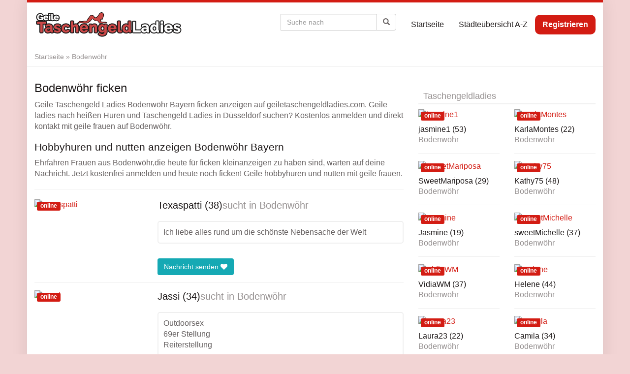

--- FILE ---
content_type: text/html; charset=UTF-8
request_url: https://www.geiletaschengeldladies.com/region/bodenwoehr/
body_size: 18135
content:
<!DOCTYPE html><html lang="de"><head><script data-no-optimize="1">var litespeed_docref=sessionStorage.getItem("litespeed_docref");litespeed_docref&&(Object.defineProperty(document,"referrer",{get:function(){return litespeed_docref}}),sessionStorage.removeItem("litespeed_docref"));</script> <meta charset="utf-8"><meta name="viewport" content="width=device-width, initial-scale=1.0, maximum-scale=1.0, user-scalable=no"/><meta http-equiv="X-UA-Compatible" content="IE=edge,chrome=1"><title>Hobbyhuren in Bodenwöhr und TaschengeldLadies ficken</title><meta name='robots' content='index, follow, max-image-preview:large, max-snippet:-1, max-video-preview:-1' /><meta name="description" content="Hobbyhuren in Bodenwöhr und geile TaschengeldLadies ficken auf geiletaschengeldladies.com. Ficken auf Bodenwöhr Bayern kostenlos anzeigen. Hobbyhuren und nutten anzeigen Bodenwöhr Bayern" /><link rel="canonical" href="https://www.geiletaschengeldladies.com/region/bodenwoehr/" /><meta property="og:locale" content="de_DE" /><meta property="og:type" content="article" /><meta property="og:title" content="Hobbyhuren in Bodenwöhr und TaschengeldLadies ficken" /><meta property="og:description" content="Hobbyhuren in Bodenwöhr und geile TaschengeldLadies ficken auf geiletaschengeldladies.com. Ficken auf Bodenwöhr Bayern kostenlos anzeigen. Hobbyhuren und nutten anzeigen Bodenwöhr Bayern" /><meta property="og:url" content="https://www.geiletaschengeldladies.com/region/bodenwoehr/" /><meta property="og:site_name" content="Geile Taschengeld Ladies" /><meta name="twitter:card" content="summary_large_image" /> <script type="application/ld+json" class="yoast-schema-graph">{"@context":"https://schema.org","@graph":[{"@type":"WebPage","@id":"https://www.geiletaschengeldladies.com/region/bodenwoehr/","url":"https://www.geiletaschengeldladies.com/region/bodenwoehr/","name":"Hobbyhuren in Bodenwöhr und TaschengeldLadies ficken","isPartOf":{"@id":"https://www.geiletaschengeldladies.com/#website"},"datePublished":"2020-02-21T09:32:36+00:00","description":"Hobbyhuren in Bodenwöhr und geile TaschengeldLadies ficken auf geiletaschengeldladies.com. Ficken auf Bodenwöhr Bayern kostenlos anzeigen. Hobbyhuren und nutten anzeigen Bodenwöhr Bayern","breadcrumb":{"@id":"https://www.geiletaschengeldladies.com/region/bodenwoehr/#breadcrumb"},"inLanguage":"de","potentialAction":[{"@type":"ReadAction","target":["https://www.geiletaschengeldladies.com/region/bodenwoehr/"]}]},{"@type":"BreadcrumbList","@id":"https://www.geiletaschengeldladies.com/region/bodenwoehr/#breadcrumb","itemListElement":[{"@type":"ListItem","position":1,"name":"Startseite","item":"https://www.geiletaschengeldladies.com/"},{"@type":"ListItem","position":2,"name":"Bodenwöhr"}]},{"@type":"WebSite","@id":"https://www.geiletaschengeldladies.com/#website","url":"https://www.geiletaschengeldladies.com/","name":"Geile Taschengeld Ladies","description":"","potentialAction":[{"@type":"SearchAction","target":{"@type":"EntryPoint","urlTemplate":"https://www.geiletaschengeldladies.com/?s={search_term_string}"},"query-input":{"@type":"PropertyValueSpecification","valueRequired":true,"valueName":"search_term_string"}}],"inLanguage":"de"}]}</script> <link rel='dns-prefetch' href='//www.wazazu.com' /><link rel='dns-prefetch' href='//netdna.bootstrapcdn.com' /><link rel='dns-prefetch' href='//fonts.googleapis.com' /><link rel="alternate" title="oEmbed (JSON)" type="application/json+oembed" href="https://www.geiletaschengeldladies.com/wp-json/oembed/1.0/embed?url=https%3A%2F%2Fwww.geiletaschengeldladies.com%2Fregion%2Fbodenwoehr%2F" /><link rel="alternate" title="oEmbed (XML)" type="text/xml+oembed" href="https://www.geiletaschengeldladies.com/wp-json/oembed/1.0/embed?url=https%3A%2F%2Fwww.geiletaschengeldladies.com%2Fregion%2Fbodenwoehr%2F&#038;format=xml" /><style id='wp-img-auto-sizes-contain-inline-css' type='text/css'>img:is([sizes=auto i],[sizes^="auto," i]){contain-intrinsic-size:3000px 1500px}
/*# sourceURL=wp-img-auto-sizes-contain-inline-css */</style><link data-optimized="2" rel="stylesheet" href="https://www.geiletaschengeldladies.com/wp-content/litespeed/css/001c45a3b506c134cbdb8d3b2f26b502.css?ver=d613f" /><style id='global-styles-inline-css' type='text/css'>:root{--wp--preset--aspect-ratio--square: 1;--wp--preset--aspect-ratio--4-3: 4/3;--wp--preset--aspect-ratio--3-4: 3/4;--wp--preset--aspect-ratio--3-2: 3/2;--wp--preset--aspect-ratio--2-3: 2/3;--wp--preset--aspect-ratio--16-9: 16/9;--wp--preset--aspect-ratio--9-16: 9/16;--wp--preset--color--black: #000000;--wp--preset--color--cyan-bluish-gray: #abb8c3;--wp--preset--color--white: #ffffff;--wp--preset--color--pale-pink: #f78da7;--wp--preset--color--vivid-red: #cf2e2e;--wp--preset--color--luminous-vivid-orange: #ff6900;--wp--preset--color--luminous-vivid-amber: #fcb900;--wp--preset--color--light-green-cyan: #7bdcb5;--wp--preset--color--vivid-green-cyan: #00d084;--wp--preset--color--pale-cyan-blue: #8ed1fc;--wp--preset--color--vivid-cyan-blue: #0693e3;--wp--preset--color--vivid-purple: #9b51e0;--wp--preset--gradient--vivid-cyan-blue-to-vivid-purple: linear-gradient(135deg,rgb(6,147,227) 0%,rgb(155,81,224) 100%);--wp--preset--gradient--light-green-cyan-to-vivid-green-cyan: linear-gradient(135deg,rgb(122,220,180) 0%,rgb(0,208,130) 100%);--wp--preset--gradient--luminous-vivid-amber-to-luminous-vivid-orange: linear-gradient(135deg,rgb(252,185,0) 0%,rgb(255,105,0) 100%);--wp--preset--gradient--luminous-vivid-orange-to-vivid-red: linear-gradient(135deg,rgb(255,105,0) 0%,rgb(207,46,46) 100%);--wp--preset--gradient--very-light-gray-to-cyan-bluish-gray: linear-gradient(135deg,rgb(238,238,238) 0%,rgb(169,184,195) 100%);--wp--preset--gradient--cool-to-warm-spectrum: linear-gradient(135deg,rgb(74,234,220) 0%,rgb(151,120,209) 20%,rgb(207,42,186) 40%,rgb(238,44,130) 60%,rgb(251,105,98) 80%,rgb(254,248,76) 100%);--wp--preset--gradient--blush-light-purple: linear-gradient(135deg,rgb(255,206,236) 0%,rgb(152,150,240) 100%);--wp--preset--gradient--blush-bordeaux: linear-gradient(135deg,rgb(254,205,165) 0%,rgb(254,45,45) 50%,rgb(107,0,62) 100%);--wp--preset--gradient--luminous-dusk: linear-gradient(135deg,rgb(255,203,112) 0%,rgb(199,81,192) 50%,rgb(65,88,208) 100%);--wp--preset--gradient--pale-ocean: linear-gradient(135deg,rgb(255,245,203) 0%,rgb(182,227,212) 50%,rgb(51,167,181) 100%);--wp--preset--gradient--electric-grass: linear-gradient(135deg,rgb(202,248,128) 0%,rgb(113,206,126) 100%);--wp--preset--gradient--midnight: linear-gradient(135deg,rgb(2,3,129) 0%,rgb(40,116,252) 100%);--wp--preset--font-size--small: 13px;--wp--preset--font-size--medium: 20px;--wp--preset--font-size--large: 36px;--wp--preset--font-size--x-large: 42px;--wp--preset--spacing--20: 0.44rem;--wp--preset--spacing--30: 0.67rem;--wp--preset--spacing--40: 1rem;--wp--preset--spacing--50: 1.5rem;--wp--preset--spacing--60: 2.25rem;--wp--preset--spacing--70: 3.38rem;--wp--preset--spacing--80: 5.06rem;--wp--preset--shadow--natural: 6px 6px 9px rgba(0, 0, 0, 0.2);--wp--preset--shadow--deep: 12px 12px 50px rgba(0, 0, 0, 0.4);--wp--preset--shadow--sharp: 6px 6px 0px rgba(0, 0, 0, 0.2);--wp--preset--shadow--outlined: 6px 6px 0px -3px rgb(255, 255, 255), 6px 6px rgb(0, 0, 0);--wp--preset--shadow--crisp: 6px 6px 0px rgb(0, 0, 0);}:where(.is-layout-flex){gap: 0.5em;}:where(.is-layout-grid){gap: 0.5em;}body .is-layout-flex{display: flex;}.is-layout-flex{flex-wrap: wrap;align-items: center;}.is-layout-flex > :is(*, div){margin: 0;}body .is-layout-grid{display: grid;}.is-layout-grid > :is(*, div){margin: 0;}:where(.wp-block-columns.is-layout-flex){gap: 2em;}:where(.wp-block-columns.is-layout-grid){gap: 2em;}:where(.wp-block-post-template.is-layout-flex){gap: 1.25em;}:where(.wp-block-post-template.is-layout-grid){gap: 1.25em;}.has-black-color{color: var(--wp--preset--color--black) !important;}.has-cyan-bluish-gray-color{color: var(--wp--preset--color--cyan-bluish-gray) !important;}.has-white-color{color: var(--wp--preset--color--white) !important;}.has-pale-pink-color{color: var(--wp--preset--color--pale-pink) !important;}.has-vivid-red-color{color: var(--wp--preset--color--vivid-red) !important;}.has-luminous-vivid-orange-color{color: var(--wp--preset--color--luminous-vivid-orange) !important;}.has-luminous-vivid-amber-color{color: var(--wp--preset--color--luminous-vivid-amber) !important;}.has-light-green-cyan-color{color: var(--wp--preset--color--light-green-cyan) !important;}.has-vivid-green-cyan-color{color: var(--wp--preset--color--vivid-green-cyan) !important;}.has-pale-cyan-blue-color{color: var(--wp--preset--color--pale-cyan-blue) !important;}.has-vivid-cyan-blue-color{color: var(--wp--preset--color--vivid-cyan-blue) !important;}.has-vivid-purple-color{color: var(--wp--preset--color--vivid-purple) !important;}.has-black-background-color{background-color: var(--wp--preset--color--black) !important;}.has-cyan-bluish-gray-background-color{background-color: var(--wp--preset--color--cyan-bluish-gray) !important;}.has-white-background-color{background-color: var(--wp--preset--color--white) !important;}.has-pale-pink-background-color{background-color: var(--wp--preset--color--pale-pink) !important;}.has-vivid-red-background-color{background-color: var(--wp--preset--color--vivid-red) !important;}.has-luminous-vivid-orange-background-color{background-color: var(--wp--preset--color--luminous-vivid-orange) !important;}.has-luminous-vivid-amber-background-color{background-color: var(--wp--preset--color--luminous-vivid-amber) !important;}.has-light-green-cyan-background-color{background-color: var(--wp--preset--color--light-green-cyan) !important;}.has-vivid-green-cyan-background-color{background-color: var(--wp--preset--color--vivid-green-cyan) !important;}.has-pale-cyan-blue-background-color{background-color: var(--wp--preset--color--pale-cyan-blue) !important;}.has-vivid-cyan-blue-background-color{background-color: var(--wp--preset--color--vivid-cyan-blue) !important;}.has-vivid-purple-background-color{background-color: var(--wp--preset--color--vivid-purple) !important;}.has-black-border-color{border-color: var(--wp--preset--color--black) !important;}.has-cyan-bluish-gray-border-color{border-color: var(--wp--preset--color--cyan-bluish-gray) !important;}.has-white-border-color{border-color: var(--wp--preset--color--white) !important;}.has-pale-pink-border-color{border-color: var(--wp--preset--color--pale-pink) !important;}.has-vivid-red-border-color{border-color: var(--wp--preset--color--vivid-red) !important;}.has-luminous-vivid-orange-border-color{border-color: var(--wp--preset--color--luminous-vivid-orange) !important;}.has-luminous-vivid-amber-border-color{border-color: var(--wp--preset--color--luminous-vivid-amber) !important;}.has-light-green-cyan-border-color{border-color: var(--wp--preset--color--light-green-cyan) !important;}.has-vivid-green-cyan-border-color{border-color: var(--wp--preset--color--vivid-green-cyan) !important;}.has-pale-cyan-blue-border-color{border-color: var(--wp--preset--color--pale-cyan-blue) !important;}.has-vivid-cyan-blue-border-color{border-color: var(--wp--preset--color--vivid-cyan-blue) !important;}.has-vivid-purple-border-color{border-color: var(--wp--preset--color--vivid-purple) !important;}.has-vivid-cyan-blue-to-vivid-purple-gradient-background{background: var(--wp--preset--gradient--vivid-cyan-blue-to-vivid-purple) !important;}.has-light-green-cyan-to-vivid-green-cyan-gradient-background{background: var(--wp--preset--gradient--light-green-cyan-to-vivid-green-cyan) !important;}.has-luminous-vivid-amber-to-luminous-vivid-orange-gradient-background{background: var(--wp--preset--gradient--luminous-vivid-amber-to-luminous-vivid-orange) !important;}.has-luminous-vivid-orange-to-vivid-red-gradient-background{background: var(--wp--preset--gradient--luminous-vivid-orange-to-vivid-red) !important;}.has-very-light-gray-to-cyan-bluish-gray-gradient-background{background: var(--wp--preset--gradient--very-light-gray-to-cyan-bluish-gray) !important;}.has-cool-to-warm-spectrum-gradient-background{background: var(--wp--preset--gradient--cool-to-warm-spectrum) !important;}.has-blush-light-purple-gradient-background{background: var(--wp--preset--gradient--blush-light-purple) !important;}.has-blush-bordeaux-gradient-background{background: var(--wp--preset--gradient--blush-bordeaux) !important;}.has-luminous-dusk-gradient-background{background: var(--wp--preset--gradient--luminous-dusk) !important;}.has-pale-ocean-gradient-background{background: var(--wp--preset--gradient--pale-ocean) !important;}.has-electric-grass-gradient-background{background: var(--wp--preset--gradient--electric-grass) !important;}.has-midnight-gradient-background{background: var(--wp--preset--gradient--midnight) !important;}.has-small-font-size{font-size: var(--wp--preset--font-size--small) !important;}.has-medium-font-size{font-size: var(--wp--preset--font-size--medium) !important;}.has-large-font-size{font-size: var(--wp--preset--font-size--large) !important;}.has-x-large-font-size{font-size: var(--wp--preset--font-size--x-large) !important;}
/*# sourceURL=global-styles-inline-css */</style><style id='classic-theme-styles-inline-css' type='text/css'>/*! This file is auto-generated */
.wp-block-button__link{color:#fff;background-color:#32373c;border-radius:9999px;box-shadow:none;text-decoration:none;padding:calc(.667em + 2px) calc(1.333em + 2px);font-size:1.125em}.wp-block-file__button{background:#32373c;color:#fff;text-decoration:none}
/*# sourceURL=/wp-includes/css/classic-themes.min.css */</style><link rel='stylesheet' id='font-awesome-css' href='https://netdna.bootstrapcdn.com/font-awesome/4.7.0/css/font-awesome.min.css?ver=6.9' type='text/css' media='all' /><style id='kirki-styles-global-inline-css' type='text/css'>body{background-color:rgba(203,73,70,0.23);font-family:"Open Sans", Helvetica, Arial, sans-serif;font-weight:400;font-style:normal;text-transform:none;color:#645f5f;}#wrapper, #wrapper-fluid{background:#ffffff;-webkit-box-shadow:0 0 30px rgba(30,25,25,0.10);-moz-box-shadow:0 0 30px rgba(30,25,25,0.10);box-shadow:0 0 30px rgba(30,25,25,0.10);}h1, h2, h3, h4, h5, h6, .h1, .h2, .h3, .h4, .h5, .h6{font-family:"Open Sans", Helvetica, Arial, sans-serif;font-weight:400;font-style:normal;text-transform:none;color:#1e1919;}.pagination > li > a, .pagination > li > span{font-family:"Open Sans", Helvetica, Arial, sans-serif;font-weight:400;font-style:normal;text-transform:none;color:#645f5f;border-color:#efefef;}div[id*="location-list"] ul li a{font-family:"Open Sans", Helvetica, Arial, sans-serif;font-weight:400;font-style:normal;text-transform:none;color:#645f5f;}.wp-caption-text{color:#969191;}.pagination > .disabled > span, .pagination > .disabled > span:hover, .pagination > .disabled > span:focus, .pagination > .disabled > a, .pagination > .disabled > a:hover, .pagination > .disabled > a:focus{color:#969191;border-color:#efefef;}.pager li > a, .pager li > span{color:#969191;}.post-meta{color:#969191;}.comment .media-heading small{color:#969191;}.comment.bypostauthor:after{background-color:#969191;}.media.contact .media-heading a + a{background-color:#969191;}a{color:#d31c13;}a:hover, a:focus, a:active{color:#db4942;}.btn-dt{background-color:#d31c13;color:#ffffff;}.btn-dt.btn-outline{border-color:#d31c13;}.btn-dt.btn-outline, .btn-dt.btn-outline:hover, .btn-dt.btn-outline:focus, .btn-dt.btn-outline:active{color:#d31c13;}.btn-dt:hover, .btn-dt:focus, .btn-dt:active{background-color:#d31c13;color:#ffffff;}.btn-cta{background-color:#15a9b4;color:#ffffff;}.btn-cta.btn-outline{border-color:#15a9b4;}.btn-cta.btn-outline, .btn-cta.btn-outline:hover, .btn-cta.btn-outline:focus, .btn-cta.btn-outline:active{color:#15a9b4;}.contact .label-online{background-color:#15a9b4;}.btn-cta:hover, .btn-cta:focus, .btn-cta:active{background-color:#43bac3;color:#ffffff;}#header{border-top:5px solid #d31c13;}.pagination > li > a:hover, .pagination > li > span:hover, .pagination > li > a:focus, .pagination > li > span:focus{color:#d31c13;border-color:#efefef;}.pagination > .active > a, .pagination > .active > span, .pagination > .active > a:hover, .pagination > .active > span:hover, .pagination > .active > a:focus, .pagination > .active > span:focus{background-color:#d31c13;border-color:#d31c13;}.post > h2 > a:hover, .post > h2 > a:focus{color:#d31c13;}.search #content .page > h2 > a:hover, .search #content .page > h2 > a:focus{color:#d31c13;}.post-meta a:hover, .post-meta a:focus{color:#d31c13;}.comment .media-heading a:hover, .comment .media-heading a:focus{color:#d31c13;}.media.contact .media-heading a:hover, .media.contact .media-heading a:focus{color:#d31c13;}.container > form#signup_form{background-color:#d31c13;}::selection{background-color:#d31c13;}::-moz-selection{background-color:#d31c13;}.location-list-city-nav li a:hover, .location-list-city-nav li a:focus, .location-list-city-nav li.current a{background:#d31c13;}.contact .h2 a:hover, .contact .h2 a:focus{color:#d31c13;}#ContactModal .media-body > h5 span{color:#d31c13;}.single-location .carousel-caption span{background:#d31c13;}.post > h2 > a{color:#1e1919;}.search #content .page > h2 > a{color:#1e1919;}.pager li > a:hover, .pager li > a:focus{color:#1e1919;background-color:#f9f6f6;}.comment .media-heading{color:#1e1919;}.comment .media-heading a{color:#1e1919;}.comment .comment-reply-link{background-color:#1e1919;}.media.contact .media-heading a{color:#1e1919;}.container > form#signup_form .btn{background-color:#1e1919;border-color:#1e1919;}.location-list-city-nav{background:#1e1919;}.contact .h2 a{color:#1e1919;}#ContactModal .media-body > h5{color:#1e1919;}.btn-black{background-color:#1e1919;border-color:#1e1919;}.btn-black.btn-outline{color:#1e1919;}.btn-black:hover, .btn-black:focus, .btn-black:active, .btn-black:active:hover, .btn-black:active:focus{background-color:#1e1919;border-color:#1e1919;}.btn-link, .btn-link:hover, .btn-link:focus, .btn-link:active{color:#645f5f;}.btn-grayl{color:#645f5f;background-color:#f9f6f6;border-color:#f9f6f6;}.btn-grayl.btn-outline{color:#645f5f;}.btn-grayl:hover, .btn-grayl:focus, .btn-grayl:active, .btn-grayl:active:hover, .btn-grayl:active:focus{color:#f9f6f6;border-color:#f9f6f6;}.btn-grayd{background-color:#645f5f;border-color:#645f5f;}.btn-grayd.btn-outline{color:#645f5f;}.btn-grayd:hover, .btn-grayd:focus, .btn-grayd:active, .btn-grayd:active:hover, .btn-grayd:active:focus{background-color:#645f5f;border-color:#645f5f;}.btn-default{color:#645f5f;}.btn-default.btn-outline{color:#645f5f;}.btn-default:hover, .btn-default:focus, .btn-default:active, .btn-default:active:hover, .btn-default:active:focus{color:#645f5f;background-color:#f9f6f6;}.btn-gray{background-color:#969191;border-color:#969191;}.btn-gray.btn-outline{color:#969191;}.btn-gray:hover, .btn-gray:focus, .btn-gray:active, .btn-gray:active:hover, .btn-gray:active:focus{background-color:#969191;border-color:#969191;}#ContactModal .media-body > h4{color:#645f5f;}.pager li > a > small{color:#969191;}.contact .h2 > span, .contact .h2 > span.contact-city a{color:#969191;}hr{border-color:#efefef;}.post-large{border-bottom:1px solid #efefef;}.post-small{border-bottom:1px solid #efefef;}.comment .media-body{border:2px solid #efefef;}#sidebar .widget .h1{border-bottom:2px solid #efefef;color:#969191;}#sidebar .widget_block ul li a, #sidebar .widget_inline  ul li{border-bottom:1px solid #efefef;}.contact{border-bottom:1px solid #efefef;}.contact-list .media-body .quote, div[id*="location-list"]{border:2px solid #efefef;}.btn-social{background-color:#c1bfbf;}.btn-social, .btn-social:hover, .btn-social:focus, .btn-social:active{color:#ffffff;}form.signup_form_big .privacy-hint, form.signup_form_big .privacy-hint a{color:#efefef;}#topbar{background:#1e1919;color:#c1bfbf;}#topbar a{color:#c1bfbf;}#topbar a:hover, #topbar a:focus, #topbar a:active{color:#ffffff;}div[id*="location-list"] ul li a:hover, div[id*="location-list"] ul li a:focus{color:#c1bfbf;}#navigation .navbar .navbar-nav > li > a{font-family:"Open Sans", Helvetica, Arial, sans-serif;font-weight:400;font-style:normal;text-transform:none;color:#1e1919;}#navigation .navbar .navbar-nav > li > a:hover, #navigation .navbar .navbar-nav > li > a:focus, #navigation .navbar .navbar-nav > li:hover > a, #navigation .navbar .navbar-nav > .open > a, #navigation .navbar .navbar-nav > .open > a:hover, #navigation .navbar .navbar-nav > .open > a:focus, #navigation .navbar .navbar-nav > .current_page_item > a:hover, #navigation .navbar .navbar-nav > .current_page_item > a:focus, #navigation .navbar .navbar-nav > .current_page_parent > a:hover, #navigation .navbar .navbar-nav > .current_page_parent > a:focus{color:#d31c13;}#navigation .dropdown-menu{background-color:#ffffff;}#navigation .dropdown-menu > li > a{color:#645f5f;}#navigation .dropdown-submenu > a:after{border-left-color:#645f5f;}#navigation .dropdown-menu > li:hover > a, #navigation .dropdown-menu > li.open > a, #navigation .dropdown-menu > li > a:hover, #navigation .dropdown-menu > li > a:focus{color:#d31c13;}#navigation .dropdown-submenu:hover > a:after, #navigation .dropdown-submenu.open > a:after, #navigation .dropdown-submenu > a:hover:after, #navigation .dropdown-submenu > a:focus:after{border-left-color:#645f5f;}#sidebar .widget .textwidget, #sidebar .widget_calendar #wp-calendar th, #sidebar .widget_calendar #wp-calendar caption, #sidebar .widget label.screen-reader-text{color:#645f5f;}#sidebar .widget_block ul li .count{color:#969191;}#sidebar .widget_inline  ul li, #sidebar .widget .post-date, #sidebar .widget .rss-date, #sidebar .widget cite, #sidebar .widget .count, #sidebar .widget_inline  caption, #sidebar .widget_calendar #wp-calendar td {color:#969191;}#sidebar .widget_block ul li a{color:#645f5f;}#sidebar .widget_block ul li a:hover, #sidebar .widget_block ul li a:focus{color:#ffffff;background-color:#c80a28;}#sidebar .widget_block ul > li > a:hover + .count, #sidebar .widget_block ul > li > a:focus + .count{color:#ffffff;}#sidebar .widget_inline ul li a, #sidebar .widget_tag_cloud a{color:#645f5f;}#sidebar .widget_inline ul li a:hover, #sidebar .widget_inline ul li a:focus, #sidebar .widget_tag_cloud a:hover, #sidebar .widget_tag_cloud a:focus{color:#d31c13;}#breadcrumbs{background-color:#ffffff;color:#969191;border-bottom:1px solid #efefef;}#breadcrumbs a{color:#969191;}#breadcrumbs a:hover, #breadcrumbs a:focus, #breadcrumbs a:active{color:#d31c13;}#main + #breadcrumbs{border-top:1px solid #efefef;}#footer-top{background-color:#291413;color:#c1bfbf;}#footer-top .h1{color:#ffffff;}#footer-top a{color:#c1bfbf;}footer-top a:hover, #footer-top a:focus, #footer-top a:active{color:#ffffff;}#footer-bottom{background-color:#20100f;color:#645f5f;}#footer-bottom a{color:#645f5f;}footer-bottom a:hover, #footer-bottom a:focus, #footer-bottom a:active{color:#ffffff;}@media (max-width: 767px){#navigation .navbar .navbar-toggle .icon-bar{background-color:#1e1919;}#navigation .navbar .navbar-toggle:hover .icon-bar, #navigation .navbar .navbar-toggle:focus .icon-bar{background-color:#d31c13;}}
/*# sourceURL=kirki-styles-global-inline-css */</style> <script type="litespeed/javascript" data-src="https://www.geiletaschengeldladies.com/wp-includes/js/jquery/jquery.min.js" id="jquery-core-js"></script> <script type="litespeed/javascript" data-src="https://www.wazazu.com/LA/Dyn/Anti?w=43231&amp;ws=2002001&amp;ct=com&amp;ver=1.0" id="dt-ab-js"></script> <script></script><link rel="https://api.w.org/" href="https://www.geiletaschengeldladies.com/wp-json/" /><link rel="EditURI" type="application/rsd+xml" title="RSD" href="https://www.geiletaschengeldladies.com/xmlrpc.php?rsd" /><meta name="generator" content="WordPress 6.9" /><link rel='shortlink' href='https://www.geiletaschengeldladies.com/?p=1247' /><link rel="shortcut icon" href="https://www.geiletaschengeldladies.com/wp-content/uploads/2020/02/hnet.com-image.ico" type="image/x-icon" /><link rel="apple-touch-icon" href="https://www.geiletaschengeldladies.com/wp-content/uploads/2020/02/2.png" /> <script type="litespeed/javascript">var ajaxurl='https://www.geiletaschengeldladies.com/wp-admin/admin-ajax.php'</script> <meta name="generator" content="Powered by WPBakery Page Builder - drag and drop page builder for WordPress."/><style type="text/css" id="wp-custom-css">.contact .label-online {
    background-color: #d31c13!important;
}
#navigation .navbar .navbar-nav > li#menu-item-28340 > a {
    background: #d31c13;
    color: #fff;
    border-radius: 10px;
    font-weight: bold;
}</style><noscript><style>.wpb_animate_when_almost_visible { opacity: 1; }</style></noscript></head><body class="wp-singular location-template-default single single-location postid-1247 wp-theme-datingtheme wp-child-theme-datingtheme-child chrome osx wpb-js-composer js-comp-ver-8.2 vc_responsive">
<!--[if lt IE 8]><p class="browserupgrade"><i class="glyphicon glyphicon-warning-sign"></i>
Sie verwenden einen <strong>veralteten</strong> Internet-Browser. Bitte laden Sie sich eine aktuelle Version von <a href="http://browsehappy.com/" target="_blank" rel="nofollow">browsehappy.com</a> um die Seite fehlerfrei zu verwenden.</p>
<![endif]-->
<a href="#content" class="sr-only sr-only-focusable">Skip to main content</a><div id="wrapper"><header id="header" class="" role="banner"><nav id="navigation" role="navigation" class="wrapped"><div class="navbar navbar-xcore navbar-4-8 navbar-hover"><div class="container"><div class="navbar-header">
<button type="button" class="navbar-toggle" data-toggle="collapse" data-target=".navbar-collapse">
<span class="sr-only">Toggle navigation</span>
<span class="icon-bar"></span>
<span class="icon-bar"></span>
<span class="icon-bar"></span>
</button>
<a href="https://www.geiletaschengeldladies.com" title="Geile Taschengeld Ladies" class="navbar-brand navbar-brand-logo">
<img data-lazyloaded="1" src="[data-uri]" data-src="https://www.geiletaschengeldladies.com/wp-content/uploads/2020/02/logo2.png" width="302" height="56" alt="taschengeldladies" class="img-responsive" />					</a></div><div class="collapse navbar-collapse"><ul id="menu-home" class="nav navbar-nav navbar-right"><li id="menu-item-12263" class="menu-item menu-item-type-custom menu-item-object-custom menu-item-home"><a href="https://www.geiletaschengeldladies.com/">Startseite</a></li><li id="menu-item-40674" class="menu-item menu-item-type-custom menu-item-object-custom"><a href="https://www.geiletaschengeldladies.com/staedteuebersicht/?letter=a">Städteübersicht A-Z</a></li><li id="menu-item-28340" class="menu-item menu-item-type-post_type menu-item-object-page"><a href="https://www.geiletaschengeldladies.com/kostenlos-geile-taschengeldladies-kontakt/">Registrieren</a></li></ul><form class="navbar-form navbar-right form-search " action="https://www.geiletaschengeldladies.com" role="search"><div class="input-group">
<input type="text" class="form-control" name="s" id="name" placeholder="Suche nach">
<span class="input-group-btn">
<button type="submit" class="btn btn-default"><span class="glyphicon glyphicon-search"></span></button>
</span></div></form></div></div></div></nav></header><section id="breadcrumbs" class=""><div class="container"><p><span><span><a href="https://www.geiletaschengeldladies.com/">Startseite</a></span> » <span class="breadcrumb_last" aria-current="page">Bodenwöhr</span></span></p></div></section><div id="main" class=""><div class="container"><div class="row"><div class="col-sm-8"><div id="content"><h1>Bodenwöhr ficken</h1><p>Geile Taschengeld Ladies Bodenwöhr Bayern ficken anzeigen auf geiletaschengeldladies.com. Geile ladies nach heißen Huren und Taschengeld Ladies in Düsseldorf suchen? Kostenlos anmelden und direkt kontakt mit geile frauen auf Bodenwöhr.</p><h2>Hobbyhuren und nutten anzeigen Bodenwöhr Bayern</h2><p>Ehrfahren Frauen aus Bodenwöhr,die heute für ficken kleinanzeigen zu haben sind, warten auf deine Nachricht. Jetzt kostenfrei anmelden und heute noch ficken! Geile hobbyhuren und nutten mit geile frauen.</p><hr><article class="contact contact-list post-41253 profile type-profile status-publish has-post-thumbnail hentry profile_characteristics-abenteuerlich profile_characteristics-anspruchsvoll profile_characteristics-ehrlich profile_characteristics-einfuehlsam profile_characteristics-experimentierfreudig profile_characteristics-frech profile_characteristics-freundlich profile_characteristics-gebildet profile_characteristics-kuschelig profile_characteristics-leidenschaftlich profile_characteristics-liebevoll profile_characteristics-lustig profile_characteristics-romantisch profile_characteristics-spontan profile_characteristics-treu profile_characteristics-verrueckt profile_characteristics-versaut profile_characteristics-waehlerisch profile_characteristics-wild profile_characteristics-zaertlich profile_characteristics-zeigefreudig profile_sexual_pref-analsex profile_sexual_pref-beobachtet-werden profile_sexual_pref-creampie profile_sexual_pref-dessous profile_sexual_pref-dildos profile_sexual_pref-flotter-dreier-ffm profile_sexual_pref-flotter-dreier-fmm profile_sexual_pref-gruppensex profile_sexual_pref-harter-sex profile_sexual_pref-high-heels profile_sexual_pref-koerperbesamung profile_sexual_pref-lack-und-leder profile_sexual_pref-natursekt profile_sexual_pref-nylons profile_sexual_pref-oralsex profile_sexual_pref-outdoor-sex profile_sexual_pref-reizwaesche profile_sexual_pref-rimming-polecken profile_sexual_pref-rollenspiele profile_sexual_pref-s-m profile_sexual_pref-schlucken profile_sexual_pref-tittenfick profile_sexual_pref-uniformen profile_sexual_pref-voyeur-zuschauen profile_sexual_pref-wachs" data-contact="41253"><div class="media"><div class="media-left">
<a  href="#" data-toggle="modal" data-target="#ContactModal"  title="Texaspatti jetzt kennenlernen!">
<img data-lazyloaded="1" src="[data-uri]" width="640" height="479" data-src="https://www.geiletaschengeldladies.com/wp-content/uploads/2020/05/640-36.jpg" class="contact-image media-object wp-post-image" alt="Texaspatti" decoding="async" fetchpriority="high" data-srcset="https://www.geiletaschengeldladies.com/wp-content/uploads/2020/05/640-36.jpg 640w, https://www.geiletaschengeldladies.com/wp-content/uploads/2020/05/640-36-300x225.jpg 300w, https://www.geiletaschengeldladies.com/wp-content/uploads/2020/05/640-36-320x240.jpg 320w" data-sizes="(max-width: 640px) 100vw, 640px" /><span class="label label-online">online</span>            </a></div><div class="media-body"><p class="h2 media-heading">
<a  href="#" data-toggle="modal" data-target="#ContactModal"  title="Texaspatti jetzt kennenlernen!">
<span class="contact-name">Texaspatti (38)</span>
</a><span class="contact-text">sucht in</span> <span class="contact-city"><a href="https://www.geiletaschengeldladies.com/region/bodenwoehr/">Bodenwöhr</a></span></p><div class="quote"><p>Ich liebe alles rund um die schönste Nebensache der Welt</p></div>
<a class="btn btn-cta"  href="#" data-toggle="modal" data-target="#ContactModal"  title="Texaspatti jetzt kennenlernen!">
Nachricht senden <i class="fa fa-heart"></i>            </a></div></div></article><article class="contact contact-list post-49261 profile type-profile status-publish has-post-thumbnail hentry profile_characteristics-freundlich profile_characteristics-gemuetlich profile_characteristics-liebevoll profile_characteristics-romantisch profile_characteristics-treu profile_characteristics-versaut profile_characteristics-zeigefreudig profile_sexual_pref-beobachtet-werden profile_sexual_pref-bluemchensex profile_sexual_pref-dessous profile_sexual_pref-dildos profile_sexual_pref-ficken profile_sexual_pref-harter-sex profile_sexual_pref-oralsex profile_sexual_pref-outdoor-sex profile_sexual_pref-tittenfick" data-contact="49261"><div class="media"><div class="media-left">
<a  href="#" data-toggle="modal" data-target="#ContactModal"  title="Jassi jetzt kennenlernen!">
<img data-lazyloaded="1" src="[data-uri]" width="640" height="480" data-src="https://www.geiletaschengeldladies.com/wp-content/uploads/2024/06/20283062_640.jpg" class="contact-image media-object wp-post-image" alt="Jassi" decoding="async" data-srcset="https://www.geiletaschengeldladies.com/wp-content/uploads/2024/06/20283062_640.jpg 640w, https://www.geiletaschengeldladies.com/wp-content/uploads/2024/06/20283062_640-300x225.jpg 300w, https://www.geiletaschengeldladies.com/wp-content/uploads/2024/06/20283062_640-320x240.jpg 320w" data-sizes="(max-width: 640px) 100vw, 640px" /><span class="label label-online">online</span>            </a></div><div class="media-body"><p class="h2 media-heading">
<a  href="#" data-toggle="modal" data-target="#ContactModal"  title="Jassi jetzt kennenlernen!">
<span class="contact-name">Jassi (34)</span>
</a><span class="contact-text">sucht in</span> <span class="contact-city"><a href="https://www.geiletaschengeldladies.com/region/bodenwoehr/">Bodenwöhr</a></span></p><div class="quote"><p>Outdoorsex<br />
69er Stellung<br />
Reiterstellung</p></div>
<a class="btn btn-cta"  href="#" data-toggle="modal" data-target="#ContactModal"  title="Jassi jetzt kennenlernen!">
Nachricht senden <i class="fa fa-heart"></i>            </a></div></div></article><article class="contact contact-list post-43535 profile type-profile status-publish has-post-thumbnail hentry profile_characteristics-frech profile_characteristics-freundlich profile_characteristics-treu profile_characteristics-verrueckt profile_characteristics-versaut profile_characteristics-wild profile_characteristics-zeigefreudig profile_sexual_pref-analsex profile_sexual_pref-beobachtet-werden profile_sexual_pref-bluemchensex profile_sexual_pref-dessous profile_sexual_pref-dildos profile_sexual_pref-ficken profile_sexual_pref-flotter-dreier-ffm profile_sexual_pref-flotter-dreier-fmm profile_sexual_pref-gruppensex profile_sexual_pref-harter-sex profile_sexual_pref-high-heels profile_sexual_pref-koerperbesamung profile_sexual_pref-nylons profile_sexual_pref-oralsex profile_sexual_pref-reizwaesche profile_sexual_pref-tittenfick" data-contact="43535"><div class="media"><div class="media-left">
<a  href="#" data-toggle="modal" data-target="#ContactModal"  title="Kahty jetzt kennenlernen!">
<img data-lazyloaded="1" src="[data-uri]" width="640" height="480" data-src="https://www.geiletaschengeldladies.com/wp-content/uploads/2021/10/640-6.jpg" class="contact-image media-object wp-post-image" alt="Kahty" decoding="async" data-srcset="https://www.geiletaschengeldladies.com/wp-content/uploads/2021/10/640-6.jpg 640w, https://www.geiletaschengeldladies.com/wp-content/uploads/2021/10/640-6-300x225.jpg 300w, https://www.geiletaschengeldladies.com/wp-content/uploads/2021/10/640-6-320x240.jpg 320w" data-sizes="(max-width: 640px) 100vw, 640px" /><span class="label label-online">online</span>            </a></div><div class="media-body"><p class="h2 media-heading">
<a  href="#" data-toggle="modal" data-target="#ContactModal"  title="Kahty jetzt kennenlernen!">
<span class="contact-name">Kahty (38)</span>
</a><span class="contact-text">sucht in</span> <span class="contact-city"><a href="https://www.geiletaschengeldladies.com/region/bodenwoehr/">Bodenwöhr</a></span></p><div class="quote"><p>Sehr intensive und leidenschaftliche Sex am Strand .</p></div>
<a class="btn btn-cta"  href="#" data-toggle="modal" data-target="#ContactModal"  title="Kahty jetzt kennenlernen!">
Nachricht senden <i class="fa fa-heart"></i>            </a></div></div></article><article class="contact contact-list post-27189 profile type-profile status-publish has-post-thumbnail hentry profile_characteristics-flittchen profile_characteristics-freundlich profile_characteristics-gemuetlich profile_characteristics-liebevoll profile_characteristics-versaut profile_characteristics-wild profile_characteristics-zeigefreudig profile_sexual_pref-dessous profile_sexual_pref-dildos profile_sexual_pref-flotter-dreier-ffm profile_sexual_pref-flotter-dreier-fmm profile_sexual_pref-high-heels profile_sexual_pref-klammern profile_sexual_pref-koerperbesamung profile_sexual_pref-natursekt profile_sexual_pref-oralsex profile_sexual_pref-reizwaesche profile_sexual_pref-tittenfick" data-contact="27189"><div class="media"><div class="media-left">
<a  href="#" data-toggle="modal" data-target="#ContactModal"  title="SexyEllie jetzt kennenlernen!">
<img data-lazyloaded="1" src="[data-uri]" width="640" height="480" data-src="https://www.geiletaschengeldladies.com/wp-content/uploads/2020/02/640-1321.jpg" class="contact-image media-object wp-post-image" alt="SexyEllie" decoding="async" loading="lazy" data-srcset="https://www.geiletaschengeldladies.com/wp-content/uploads/2020/02/640-1321.jpg 640w, https://www.geiletaschengeldladies.com/wp-content/uploads/2020/02/640-1321-300x225.jpg 300w, https://www.geiletaschengeldladies.com/wp-content/uploads/2020/02/640-1321-320x240.jpg 320w" data-sizes="auto, (max-width: 640px) 100vw, 640px" /><span class="label label-online">online</span>            </a></div><div class="media-body"><p class="h2 media-heading">
<a  href="#" data-toggle="modal" data-target="#ContactModal"  title="SexyEllie jetzt kennenlernen!">
<span class="contact-name">SexyEllie (26)</span>
</a><span class="contact-text">sucht in</span> <span class="contact-city"><a href="https://www.geiletaschengeldladies.com/region/bodenwoehr/">Bodenwöhr</a></span></p><div class="quote"><p>Erotische Fantasien sind neue Leute kennen zu lernen und Ihre Vorlieben herauszufinden. Dies macht natuerlich viel Spass wenn man das in Spiele steckt und so ueber den anderen mehr erfaehrt.</p></div>
<a class="btn btn-cta"  href="#" data-toggle="modal" data-target="#ContactModal"  title="SexyEllie jetzt kennenlernen!">
Nachricht senden <i class="fa fa-heart"></i>            </a></div></div></article><article class="contact contact-list post-50343 profile type-profile status-publish has-post-thumbnail hentry" data-contact="50343"><div class="media"><div class="media-left">
<a  href="#" data-toggle="modal" data-target="#ContactModal"  title="KlaraBest jetzt kennenlernen!">
<img data-lazyloaded="1" src="[data-uri]" width="640" height="480" data-src="https://www.geiletaschengeldladies.com/wp-content/uploads/2025/03/27272991_640.jpg" class="contact-image media-object wp-post-image" alt="KlaraBest" decoding="async" loading="lazy" data-srcset="https://www.geiletaschengeldladies.com/wp-content/uploads/2025/03/27272991_640.jpg 640w, https://www.geiletaschengeldladies.com/wp-content/uploads/2025/03/27272991_640-300x225.jpg 300w, https://www.geiletaschengeldladies.com/wp-content/uploads/2025/03/27272991_640-320x240.jpg 320w" data-sizes="auto, (max-width: 640px) 100vw, 640px" /><span class="label label-online">online</span>            </a></div><div class="media-body"><p class="h2 media-heading">
<a  href="#" data-toggle="modal" data-target="#ContactModal"  title="KlaraBest jetzt kennenlernen!">
<span class="contact-name">KlaraBest (22)</span>
</a><span class="contact-text">sucht in</span> <span class="contact-city"><a href="https://www.geiletaschengeldladies.com/region/bodenwoehr/">Bodenwöhr</a></span></p><div class="quote"><p>ich denke, dass Sex mit einem Paar eine interessante Erfahrung wäre</p></div>
<a class="btn btn-cta"  href="#" data-toggle="modal" data-target="#ContactModal"  title="KlaraBest jetzt kennenlernen!">
Nachricht senden <i class="fa fa-heart"></i>            </a></div></div></article><article class="contact contact-list post-42281 profile type-profile status-publish has-post-thumbnail hentry profile_characteristics-frech profile_characteristics-freundlich profile_characteristics-treu profile_characteristics-verrueckt profile_characteristics-versaut profile_characteristics-wild profile_characteristics-zeigefreudig profile_sexual_pref-analsex profile_sexual_pref-bluemchensex profile_sexual_pref-bondage profile_sexual_pref-dessous profile_sexual_pref-dildos profile_sexual_pref-face-sitting profile_sexual_pref-ficken profile_sexual_pref-flotter-dreier-ffm profile_sexual_pref-harter-sex profile_sexual_pref-high-heels profile_sexual_pref-lack-und-leder profile_sexual_pref-nylons profile_sexual_pref-oralsex profile_sexual_pref-outdoor-sex profile_sexual_pref-reizwaesche profile_sexual_pref-rollenspiele profile_sexual_pref-uniformen" data-contact="42281"><div class="media"><div class="media-left">
<a  href="#" data-toggle="modal" data-target="#ContactModal"  title="Samantha jetzt kennenlernen!">
<img data-lazyloaded="1" src="[data-uri]" width="640" height="479" data-src="https://www.geiletaschengeldladies.com/wp-content/uploads/2021/01/640-21.jpg" class="contact-image media-object wp-post-image" alt="Samantha" decoding="async" loading="lazy" data-srcset="https://www.geiletaschengeldladies.com/wp-content/uploads/2021/01/640-21.jpg 640w, https://www.geiletaschengeldladies.com/wp-content/uploads/2021/01/640-21-300x225.jpg 300w, https://www.geiletaschengeldladies.com/wp-content/uploads/2021/01/640-21-320x240.jpg 320w" data-sizes="auto, (max-width: 640px) 100vw, 640px" /><span class="label label-online">online</span>            </a></div><div class="media-body"><p class="h2 media-heading">
<a  href="#" data-toggle="modal" data-target="#ContactModal"  title="Samantha jetzt kennenlernen!">
<span class="contact-name">Samantha (35)</span>
</a><span class="contact-text">sucht in</span> <span class="contact-city"><a href="https://www.geiletaschengeldladies.com/region/bodenwoehr/">Bodenwöhr</a></span></p><div class="quote"><p>Meine erotik fantasie ist es einmal mit einer Frau was zu tun</p></div>
<a class="btn btn-cta"  href="#" data-toggle="modal" data-target="#ContactModal"  title="Samantha jetzt kennenlernen!">
Nachricht senden <i class="fa fa-heart"></i>            </a></div></div></article><article class="contact contact-list post-46431 profile type-profile status-publish has-post-thumbnail hentry profile_characteristics-freundlich profile_characteristics-gemuetlich profile_characteristics-kuschelig profile_characteristics-liebevoll profile_characteristics-romantisch profile_characteristics-treu profile_characteristics-zeigefreudig profile_sexual_pref-bluemchensex profile_sexual_pref-dessous profile_sexual_pref-ficken profile_sexual_pref-fuesse profile_sexual_pref-harter-sex profile_sexual_pref-high-heels profile_sexual_pref-oralsex profile_sexual_pref-outdoor-sex profile_sexual_pref-reizwaesche profile_sexual_pref-tittenfick" data-contact="46431"><div class="media"><div class="media-left">
<a  href="#" data-toggle="modal" data-target="#ContactModal"  title="HeisseManuelle jetzt kennenlernen!">
<img data-lazyloaded="1" src="[data-uri]" width="640" height="480" data-src="https://www.geiletaschengeldladies.com/wp-content/uploads/2023/06/14941264_640.jpg" class="contact-image media-object wp-post-image" alt="HeisseManuelle" decoding="async" loading="lazy" data-srcset="https://www.geiletaschengeldladies.com/wp-content/uploads/2023/06/14941264_640.jpg 640w, https://www.geiletaschengeldladies.com/wp-content/uploads/2023/06/14941264_640-300x225.jpg 300w, https://www.geiletaschengeldladies.com/wp-content/uploads/2023/06/14941264_640-320x240.jpg 320w" data-sizes="auto, (max-width: 640px) 100vw, 640px" /><span class="label label-online">online</span>            </a></div><div class="media-body"><p class="h2 media-heading">
<a  href="#" data-toggle="modal" data-target="#ContactModal"  title="HeisseManuelle jetzt kennenlernen!">
<span class="contact-name">HeisseManuelle (31)</span>
</a><span class="contact-text">sucht in</span> <span class="contact-city"><a href="https://www.geiletaschengeldladies.com/region/bodenwoehr/">Bodenwöhr</a></span></p><div class="quote"><p>Ich liebe doggy</p></div>
<a class="btn btn-cta"  href="#" data-toggle="modal" data-target="#ContactModal"  title="HeisseManuelle jetzt kennenlernen!">
Nachricht senden <i class="fa fa-heart"></i>            </a></div></div></article><article class="contact contact-list post-46212 profile type-profile status-publish has-post-thumbnail hentry profile_characteristics-flittchen profile_characteristics-frech profile_characteristics-freundlich profile_characteristics-verrueckt profile_characteristics-versaut profile_characteristics-wild profile_characteristics-zeigefreudig profile_sexual_pref-analsex profile_sexual_pref-bluemchensex profile_sexual_pref-dildos profile_sexual_pref-ficken profile_sexual_pref-flotter-dreier-ffm profile_sexual_pref-flotter-dreier-fmm profile_sexual_pref-fuesse profile_sexual_pref-gruppensex profile_sexual_pref-harter-sex profile_sexual_pref-high-heels profile_sexual_pref-natursekt profile_sexual_pref-nylons profile_sexual_pref-oralsex profile_sexual_pref-reizwaesche profile_sexual_pref-rollenspiele profile_sexual_pref-uniformen" data-contact="46212"><div class="media"><div class="media-left">
<a  href="#" data-toggle="modal" data-target="#ContactModal"  title="RachelBaker jetzt kennenlernen!">
<img data-lazyloaded="1" src="[data-uri]" width="640" height="480" data-src="https://www.geiletaschengeldladies.com/wp-content/uploads/2023/05/14847813_640.jpg" class="contact-image media-object wp-post-image" alt="RachelBaker" decoding="async" loading="lazy" data-srcset="https://www.geiletaschengeldladies.com/wp-content/uploads/2023/05/14847813_640.jpg 640w, https://www.geiletaschengeldladies.com/wp-content/uploads/2023/05/14847813_640-300x225.jpg 300w, https://www.geiletaschengeldladies.com/wp-content/uploads/2023/05/14847813_640-320x240.jpg 320w" data-sizes="auto, (max-width: 640px) 100vw, 640px" /><span class="label label-online">online</span>            </a></div><div class="media-body"><p class="h2 media-heading">
<a  href="#" data-toggle="modal" data-target="#ContactModal"  title="RachelBaker jetzt kennenlernen!">
<span class="contact-name">RachelBaker (35)</span>
</a><span class="contact-text">sucht in</span> <span class="contact-city"><a href="https://www.geiletaschengeldladies.com/region/bodenwoehr/">Bodenwöhr</a></span></p><div class="quote"><p>Ich liebe es, alles Neue zu erforschen und auf unterschiedliche Weise Vergnügen zu fühlen</p></div>
<a class="btn btn-cta"  href="#" data-toggle="modal" data-target="#ContactModal"  title="RachelBaker jetzt kennenlernen!">
Nachricht senden <i class="fa fa-heart"></i>            </a></div></div></article><article class="contact contact-list post-48139 profile type-profile status-publish has-post-thumbnail hentry profile_characteristics-flittchen profile_characteristics-frech profile_characteristics-freundlich profile_characteristics-verrueckt profile_characteristics-versaut profile_characteristics-wild profile_characteristics-zeigefreudig profile_sexual_pref-analsex profile_sexual_pref-bluemchensex profile_sexual_pref-dildos profile_sexual_pref-ficken profile_sexual_pref-flotter-dreier-ffm profile_sexual_pref-flotter-dreier-fmm profile_sexual_pref-fuesse profile_sexual_pref-gruppensex profile_sexual_pref-harter-sex profile_sexual_pref-high-heels profile_sexual_pref-natursekt profile_sexual_pref-nylons profile_sexual_pref-oralsex profile_sexual_pref-reizwaesche profile_sexual_pref-rollenspiele profile_sexual_pref-uniformen" data-contact="48139"><div class="media"><div class="media-left">
<a  href="#" data-toggle="modal" data-target="#ContactModal"  title="AliceJoness jetzt kennenlernen!">
<img data-lazyloaded="1" src="[data-uri]" width="640" height="480" data-src="https://www.geiletaschengeldladies.com/wp-content/uploads/2024/02/17478347_640.jpg" class="contact-image media-object wp-post-image" alt="AliceJoness" decoding="async" loading="lazy" data-srcset="https://www.geiletaschengeldladies.com/wp-content/uploads/2024/02/17478347_640.jpg 640w, https://www.geiletaschengeldladies.com/wp-content/uploads/2024/02/17478347_640-300x225.jpg 300w, https://www.geiletaschengeldladies.com/wp-content/uploads/2024/02/17478347_640-320x240.jpg 320w" data-sizes="auto, (max-width: 640px) 100vw, 640px" /><span class="label label-online">online</span>            </a></div><div class="media-body"><p class="h2 media-heading">
<a  href="#" data-toggle="modal" data-target="#ContactModal"  title="AliceJoness jetzt kennenlernen!">
<span class="contact-name">AliceJoness (24)</span>
</a><span class="contact-text">sucht in</span> <span class="contact-city"><a href="https://www.geiletaschengeldladies.com/region/bodenwoehr/">Bodenwöhr</a></span></p><div class="quote"><p>Mein heißer Körper hat viele sexuelle Erfahrungen gemacht, ich genieße lustige Dinge im Sex wirklich Spaß</p></div>
<a class="btn btn-cta"  href="#" data-toggle="modal" data-target="#ContactModal"  title="AliceJoness jetzt kennenlernen!">
Nachricht senden <i class="fa fa-heart"></i>            </a></div></div></article><article class="contact contact-list post-47098 profile type-profile status-publish has-post-thumbnail hentry profile_characteristics-freundlich profile_characteristics-gemuetlich profile_characteristics-liebevoll profile_characteristics-romantisch profile_characteristics-schuechtern profile_characteristics-treu profile_characteristics-versaut profile_sexual_pref-analsex profile_sexual_pref-dessous profile_sexual_pref-dildos profile_sexual_pref-harter-sex profile_sexual_pref-koerperbesamung profile_sexual_pref-natursekt profile_sexual_pref-oralsex profile_sexual_pref-reizwaesche profile_sexual_pref-rollenspiele" data-contact="47098"><div class="media"><div class="media-left">
<a  href="#" data-toggle="modal" data-target="#ContactModal"  title="Noralina jetzt kennenlernen!">
<img data-lazyloaded="1" src="[data-uri]" width="640" height="480" data-src="https://www.geiletaschengeldladies.com/wp-content/uploads/2023/10/15757755_640.jpg" class="contact-image media-object wp-post-image" alt="Noralina" decoding="async" loading="lazy" data-srcset="https://www.geiletaschengeldladies.com/wp-content/uploads/2023/10/15757755_640.jpg 640w, https://www.geiletaschengeldladies.com/wp-content/uploads/2023/10/15757755_640-300x225.jpg 300w, https://www.geiletaschengeldladies.com/wp-content/uploads/2023/10/15757755_640-320x240.jpg 320w" data-sizes="auto, (max-width: 640px) 100vw, 640px" /><span class="label label-online">online</span>            </a></div><div class="media-body"><p class="h2 media-heading">
<a  href="#" data-toggle="modal" data-target="#ContactModal"  title="Noralina jetzt kennenlernen!">
<span class="contact-name">Noralina (36)</span>
</a><span class="contact-text">sucht in</span> <span class="contact-city"><a href="https://www.geiletaschengeldladies.com/region/bodenwoehr/">Bodenwöhr</a></span></p><div class="quote"><p>Von zart bis hart darf es alles sein</p></div>
<a class="btn btn-cta"  href="#" data-toggle="modal" data-target="#ContactModal"  title="Noralina jetzt kennenlernen!">
Nachricht senden <i class="fa fa-heart"></i>            </a></div></div></article><article class="contact contact-list post-47363 profile type-profile status-publish has-post-thumbnail hentry profile_characteristics-flittchen profile_characteristics-frech profile_characteristics-freundlich profile_characteristics-verrueckt profile_characteristics-versaut profile_characteristics-wild profile_characteristics-zeigefreudig profile_sexual_pref-analsex profile_sexual_pref-bluemchensex profile_sexual_pref-dildos profile_sexual_pref-ficken profile_sexual_pref-flotter-dreier-ffm profile_sexual_pref-flotter-dreier-fmm profile_sexual_pref-fuesse profile_sexual_pref-gruppensex profile_sexual_pref-harter-sex profile_sexual_pref-high-heels profile_sexual_pref-natursekt profile_sexual_pref-nylons profile_sexual_pref-oralsex profile_sexual_pref-reizwaesche profile_sexual_pref-rollenspiele profile_sexual_pref-uniformen" data-contact="47363"><div class="media"><div class="media-left">
<a  href="#" data-toggle="modal" data-target="#ContactModal"  title="HannahRedd jetzt kennenlernen!">
<img data-lazyloaded="1" src="[data-uri]" width="640" height="480" data-src="https://www.geiletaschengeldladies.com/wp-content/uploads/2023/10/15823303_640.jpg" class="contact-image media-object wp-post-image" alt="HannahRedd" decoding="async" loading="lazy" data-srcset="https://www.geiletaschengeldladies.com/wp-content/uploads/2023/10/15823303_640.jpg 640w, https://www.geiletaschengeldladies.com/wp-content/uploads/2023/10/15823303_640-300x225.jpg 300w, https://www.geiletaschengeldladies.com/wp-content/uploads/2023/10/15823303_640-320x240.jpg 320w" data-sizes="auto, (max-width: 640px) 100vw, 640px" /><span class="label label-online">online</span>            </a></div><div class="media-body"><p class="h2 media-heading">
<a  href="#" data-toggle="modal" data-target="#ContactModal"  title="HannahRedd jetzt kennenlernen!">
<span class="contact-name">HannahRedd (20)</span>
</a><span class="contact-text">sucht in</span> <span class="contact-city"><a href="https://www.geiletaschengeldladies.com/region/bodenwoehr/">Bodenwöhr</a></span></p><div class="quote"><p>Mein heißer Körper möchte beim Sex immer verschiedene und heiße Dinge erleben, Sex beschränkt mich nicht</p></div>
<a class="btn btn-cta"  href="#" data-toggle="modal" data-target="#ContactModal"  title="HannahRedd jetzt kennenlernen!">
Nachricht senden <i class="fa fa-heart"></i>            </a></div></div></article><article class="contact contact-list post-26945 profile type-profile status-publish has-post-thumbnail hentry profile_characteristics-freundlich profile_characteristics-liebevoll profile_characteristics-romantisch profile_characteristics-treu profile_characteristics-verrueckt profile_characteristics-versaut profile_characteristics-zeigefreudig profile_sexual_pref-beobachtet-werden profile_sexual_pref-dessous profile_sexual_pref-dildos profile_sexual_pref-ficken profile_sexual_pref-flotter-dreier-ffm profile_sexual_pref-flotter-dreier-fmm profile_sexual_pref-harter-sex profile_sexual_pref-high-heels profile_sexual_pref-koerperbesamung profile_sexual_pref-lack-und-leder profile_sexual_pref-nylons profile_sexual_pref-oralsex profile_sexual_pref-reizwaesche profile_sexual_pref-rollenspiele" data-contact="26945"><div class="media"><div class="media-left">
<a  href="#" data-toggle="modal" data-target="#ContactModal"  title="DirtyAngel14 jetzt kennenlernen!">
<img data-lazyloaded="1" src="[data-uri]" width="640" height="479" data-src="https://www.geiletaschengeldladies.com/wp-content/uploads/2020/02/640-1199.jpg" class="contact-image media-object wp-post-image" alt="DirtyAngel14" decoding="async" loading="lazy" data-srcset="https://www.geiletaschengeldladies.com/wp-content/uploads/2020/02/640-1199.jpg 640w, https://www.geiletaschengeldladies.com/wp-content/uploads/2020/02/640-1199-300x225.jpg 300w, https://www.geiletaschengeldladies.com/wp-content/uploads/2020/02/640-1199-320x240.jpg 320w" data-sizes="auto, (max-width: 640px) 100vw, 640px" /><span class="label label-online">online</span>            </a></div><div class="media-body"><p class="h2 media-heading">
<a  href="#" data-toggle="modal" data-target="#ContactModal"  title="DirtyAngel14 jetzt kennenlernen!">
<span class="contact-name">DirtyAngel14 (23)</span>
</a><span class="contact-text">sucht in</span> <span class="contact-city"><a href="https://www.geiletaschengeldladies.com/region/bodenwoehr/">Bodenwöhr</a></span></p><div class="quote"><p>Einen Dreier mit meiner Besten Freundin und ihrem Freund aus einer Affaire, obwohl sie verheiratet ist. Heimlich haben wir uns treffen müssen.</p></div>
<a class="btn btn-cta"  href="#" data-toggle="modal" data-target="#ContactModal"  title="DirtyAngel14 jetzt kennenlernen!">
Nachricht senden <i class="fa fa-heart"></i>            </a></div></div></article></div></div><div class="col-sm-4"><div id="sidebar"><aside id="profiles_widget-2" class=" widget widget_profiles"><p class="h1">Taschengeldladies</p><div class="row"><div class="col-xs-6"><article class="contact contact-mini post-47144 profile type-profile status-publish has-post-thumbnail hentry profile_characteristics-freundlich profile_characteristics-gemuetlich profile_characteristics-liebevoll profile_characteristics-romantisch profile_characteristics-schuechtern profile_characteristics-treu profile_characteristics-versaut profile_sexual_pref-analsex profile_sexual_pref-beobachtet-werden profile_sexual_pref-bluemchensex profile_sexual_pref-creampie profile_sexual_pref-face-sitting profile_sexual_pref-flotter-dreier-ffm profile_sexual_pref-fuesse profile_sexual_pref-harter-sex profile_sexual_pref-koerperbesamung profile_sexual_pref-oralsex profile_sexual_pref-outdoor-sex profile_sexual_pref-rimming-polecken profile_sexual_pref-rollenspiele profile_sexual_pref-schlucken profile_sexual_pref-tittenfick profile_sexual_pref-voyeur-zuschauen" data-contact="47144">
<a  href="#" data-toggle="modal" data-target="#ContactModal"  title="jasmine1 jetzt kennenlernen!">
<img data-lazyloaded="1" src="[data-uri]" width="320" height="240" data-src="https://www.geiletaschengeldladies.com/wp-content/uploads/2023/10/3286705_640.jpg" class="contact-image img-responsive wp-post-image" alt="jasmine1" decoding="async" loading="lazy" data-srcset="https://www.geiletaschengeldladies.com/wp-content/uploads/2023/10/3286705_640.jpg 320w, https://www.geiletaschengeldladies.com/wp-content/uploads/2023/10/3286705_640-300x225.jpg 300w" data-sizes="auto, (max-width: 320px) 100vw, 320px" /><span class="label label-online">online</span>        </a><p class="h2">
<a  href="#" data-toggle="modal" data-target="#ContactModal"  title="jasmine1 jetzt kennenlernen!">
<span class="contact-name">jasmine1 (53)</span>
</a><span class="contact-city text-block"><a href="https://www.geiletaschengeldladies.com/region/bodenwoehr/">Bodenwöhr</a></span></p></article></div><div class="col-xs-6"><article class="contact contact-mini post-47897 profile type-profile status-publish has-post-thumbnail hentry profile_characteristics-freundlich profile_characteristics-kuschelig profile_characteristics-liebevoll profile_characteristics-schuechtern profile_characteristics-treu profile_characteristics-verrueckt profile_characteristics-wild profile_sexual_pref-analsex profile_sexual_pref-bluemchensex profile_sexual_pref-bondage profile_sexual_pref-dessous profile_sexual_pref-dildos profile_sexual_pref-ficken profile_sexual_pref-flotter-dreier-ffm profile_sexual_pref-flotter-dreier-fmm profile_sexual_pref-fuesse profile_sexual_pref-gruppensex profile_sexual_pref-harter-sex profile_sexual_pref-high-heels profile_sexual_pref-klammern profile_sexual_pref-lack-und-leder profile_sexual_pref-nylons profile_sexual_pref-oralsex profile_sexual_pref-reizwaesche profile_sexual_pref-rollenspiele profile_sexual_pref-tittenfick profile_sexual_pref-uniformen" data-contact="47897">
<a  href="#" data-toggle="modal" data-target="#ContactModal"  title="KarlaMontes jetzt kennenlernen!">
<img data-lazyloaded="1" src="[data-uri]" width="320" height="240" data-src="https://www.geiletaschengeldladies.com/wp-content/uploads/2024/01/17120475_640-320x240.jpg" class="contact-image img-responsive wp-post-image" alt="KarlaMontes" decoding="async" loading="lazy" data-srcset="https://www.geiletaschengeldladies.com/wp-content/uploads/2024/01/17120475_640-320x240.jpg 320w, https://www.geiletaschengeldladies.com/wp-content/uploads/2024/01/17120475_640-300x225.jpg 300w, https://www.geiletaschengeldladies.com/wp-content/uploads/2024/01/17120475_640.jpg 640w" data-sizes="auto, (max-width: 320px) 100vw, 320px" /><span class="label label-online">online</span>        </a><p class="h2">
<a  href="#" data-toggle="modal" data-target="#ContactModal"  title="KarlaMontes jetzt kennenlernen!">
<span class="contact-name">KarlaMontes (22)</span>
</a><span class="contact-city text-block"><a href="https://www.geiletaschengeldladies.com/region/bodenwoehr/">Bodenwöhr</a></span></p></article></div><div class="col-xs-6"><article class="contact contact-mini post-47114 profile type-profile status-publish has-post-thumbnail hentry profile_characteristics-freundlich profile_characteristics-gemuetlich profile_characteristics-liebevoll profile_characteristics-romantisch profile_characteristics-treu profile_characteristics-versaut profile_characteristics-zeigefreudig profile_sexual_pref-analsex profile_sexual_pref-bluemchensex profile_sexual_pref-bondage profile_sexual_pref-creampie profile_sexual_pref-dessous profile_sexual_pref-dildos profile_sexual_pref-ficken profile_sexual_pref-gemuese profile_sexual_pref-harter-sex profile_sexual_pref-high-heels profile_sexual_pref-klammern profile_sexual_pref-lack-und-leder profile_sexual_pref-nylons profile_sexual_pref-obst profile_sexual_pref-oralsex profile_sexual_pref-reizwaesche profile_sexual_pref-rollenspiele profile_sexual_pref-schlucken profile_sexual_pref-uniformen" data-contact="47114">
<a  href="#" data-toggle="modal" data-target="#ContactModal"  title="SweetMariposa jetzt kennenlernen!">
<img data-lazyloaded="1" src="[data-uri]" width="320" height="240" data-src="https://www.geiletaschengeldladies.com/wp-content/uploads/2023/10/15720006_640-320x240.jpg" class="contact-image img-responsive wp-post-image" alt="SweetMariposa" decoding="async" loading="lazy" data-srcset="https://www.geiletaschengeldladies.com/wp-content/uploads/2023/10/15720006_640-320x240.jpg 320w, https://www.geiletaschengeldladies.com/wp-content/uploads/2023/10/15720006_640-300x225.jpg 300w, https://www.geiletaschengeldladies.com/wp-content/uploads/2023/10/15720006_640.jpg 640w" data-sizes="auto, (max-width: 320px) 100vw, 320px" /><span class="label label-online">online</span>        </a><p class="h2">
<a  href="#" data-toggle="modal" data-target="#ContactModal"  title="SweetMariposa jetzt kennenlernen!">
<span class="contact-name">SweetMariposa (29)</span>
</a><span class="contact-city text-block"><a href="https://www.geiletaschengeldladies.com/region/bodenwoehr/">Bodenwöhr</a></span></p></article></div><div class="col-xs-6"><article class="contact contact-mini post-48446 profile type-profile status-publish has-post-thumbnail hentry profile_characteristics-flittchen profile_characteristics-frech profile_characteristics-freundlich profile_characteristics-verrueckt profile_characteristics-versaut profile_characteristics-wild profile_characteristics-zeigefreudig profile_sexual_pref-bluemchensex profile_sexual_pref-bondage profile_sexual_pref-dessous profile_sexual_pref-dildos profile_sexual_pref-ficken profile_sexual_pref-flotter-dreier-fmm profile_sexual_pref-gemuese profile_sexual_pref-gruppensex profile_sexual_pref-klammern profile_sexual_pref-koerperbesamung profile_sexual_pref-lack-und-leder profile_sexual_pref-natursekt profile_sexual_pref-obst profile_sexual_pref-oralsex profile_sexual_pref-reizwaesche profile_sexual_pref-voyeur-zuschauen profile_sexual_pref-wachs" data-contact="48446">
<a  href="#" data-toggle="modal" data-target="#ContactModal"  title="Kathy75 jetzt kennenlernen!">
<img data-lazyloaded="1" src="[data-uri]" width="320" height="240" data-src="https://www.geiletaschengeldladies.com/wp-content/uploads/2024/03/18593724_640-320x240.jpg" class="contact-image img-responsive wp-post-image" alt="Kathy75" decoding="async" loading="lazy" data-srcset="https://www.geiletaschengeldladies.com/wp-content/uploads/2024/03/18593724_640-320x240.jpg 320w, https://www.geiletaschengeldladies.com/wp-content/uploads/2024/03/18593724_640-300x225.jpg 300w, https://www.geiletaschengeldladies.com/wp-content/uploads/2024/03/18593724_640.jpg 640w" data-sizes="auto, (max-width: 320px) 100vw, 320px" /><span class="label label-online">online</span>        </a><p class="h2">
<a  href="#" data-toggle="modal" data-target="#ContactModal"  title="Kathy75 jetzt kennenlernen!">
<span class="contact-name">Kathy75 (48)</span>
</a><span class="contact-city text-block"><a href="https://www.geiletaschengeldladies.com/region/bodenwoehr/">Bodenwöhr</a></span></p></article></div><div class="col-xs-6"><article class="contact contact-mini post-50657 profile type-profile status-publish has-post-thumbnail hentry profile_sexual_pref-beobachtet-werden profile_sexual_pref-bluemchensex profile_sexual_pref-bondage profile_sexual_pref-creampie profile_sexual_pref-daddys profile_sexual_pref-face-sitting profile_sexual_pref-fesseln profile_sexual_pref-flotter-dreier-ffm profile_sexual_pref-flotter-dreier-fmm profile_sexual_pref-fuesse profile_sexual_pref-gruppensex profile_sexual_pref-high-heels profile_sexual_pref-klammern profile_sexual_pref-koerperbesamung profile_sexual_pref-lack-und-leder profile_sexual_pref-leidenschaftlich-kuessen profile_sexual_pref-nylons profile_sexual_pref-oralsex profile_sexual_pref-outdoor-sex profile_sexual_pref-parkplatzsex profile_sexual_pref-partnertausch profile_sexual_pref-reizwaesche profile_sexual_pref-rimming-polecken profile_sexual_pref-rollenspiele profile_sexual_pref-s-m profile_sexual_pref-sahne profile_sexual_pref-selbstbefriedigung profile_sexual_pref-spanking profile_sexual_pref-strips profile_sexual_pref-swinger-clubs profile_sexual_pref-tittenfick profile_sexual_pref-umarmen profile_sexual_pref-uniformen profile_sexual_pref-voyeur-zuschauen" data-contact="50657">
<a  href="#" data-toggle="modal" data-target="#ContactModal"  title="Jasmine jetzt kennenlernen!">
<img data-lazyloaded="1" src="[data-uri]" width="320" height="240" data-src="https://www.geiletaschengeldladies.com/wp-content/uploads/2025/08/30146469_640-320x240.jpg" class="contact-image img-responsive wp-post-image" alt="Jasmine" decoding="async" loading="lazy" data-srcset="https://www.geiletaschengeldladies.com/wp-content/uploads/2025/08/30146469_640-320x240.jpg 320w, https://www.geiletaschengeldladies.com/wp-content/uploads/2025/08/30146469_640-300x225.jpg 300w, https://www.geiletaschengeldladies.com/wp-content/uploads/2025/08/30146469_640.jpg 640w" data-sizes="auto, (max-width: 320px) 100vw, 320px" /><span class="label label-online">online</span>        </a><p class="h2">
<a  href="#" data-toggle="modal" data-target="#ContactModal"  title="Jasmine jetzt kennenlernen!">
<span class="contact-name">Jasmine (19)</span>
</a><span class="contact-city text-block"><a href="https://www.geiletaschengeldladies.com/region/bodenwoehr/">Bodenwöhr</a></span></p></article></div><div class="col-xs-6"><article class="contact contact-mini post-12318 profile type-profile status-publish has-post-thumbnail hentry profile_characteristics-abenteuerlich profile_characteristics-anspruchsvoll profile_characteristics-experimentierfreudig profile_characteristics-freundlich profile_characteristics-launisch profile_characteristics-leidenschaftlich profile_characteristics-lustig profile_characteristics-romantisch profile_characteristics-spontan profile_characteristics-verrueckt profile_characteristics-versaut profile_characteristics-wild profile_characteristics-zeigefreudig profile_sexual_pref-dessous profile_sexual_pref-dildos profile_sexual_pref-flotter-dreier-ffm profile_sexual_pref-fuesse profile_sexual_pref-lack-und-leder profile_sexual_pref-natursekt profile_sexual_pref-nylons profile_sexual_pref-oralsex profile_sexual_pref-outdoor-sex profile_sexual_pref-reizwaesche profile_sexual_pref-rollenspiele profile_sexual_pref-s-m profile_sexual_pref-schlucken profile_sexual_pref-tittenfick profile_sexual_pref-wachs" data-contact="12318">
<a  href="#" data-toggle="modal" data-target="#ContactModal"  title="sweetMichelle jetzt kennenlernen!">
<img data-lazyloaded="1" src="[data-uri]" width="320" height="240" data-src="https://www.geiletaschengeldladies.com/wp-content/uploads/2020/02/640-19.jpg" class="contact-image img-responsive wp-post-image" alt="sweetMichelle" decoding="async" loading="lazy" data-srcset="https://www.geiletaschengeldladies.com/wp-content/uploads/2020/02/640-19.jpg 320w, https://www.geiletaschengeldladies.com/wp-content/uploads/2020/02/640-19-300x225.jpg 300w" data-sizes="auto, (max-width: 320px) 100vw, 320px" /><span class="label label-online">online</span>        </a><p class="h2">
<a  href="#" data-toggle="modal" data-target="#ContactModal"  title="sweetMichelle jetzt kennenlernen!">
<span class="contact-name">sweetMichelle (37)</span>
</a><span class="contact-city text-block"><a href="https://www.geiletaschengeldladies.com/region/bodenwoehr/">Bodenwöhr</a></span></p></article></div><div class="col-xs-6"><article class="contact contact-mini post-47453 profile type-profile status-publish has-post-thumbnail hentry profile_characteristics-freundlich profile_characteristics-kuschelig profile_characteristics-liebevoll profile_characteristics-treu profile_characteristics-verrueckt profile_characteristics-wild profile_characteristics-zeigefreudig profile_sexual_pref-bluemchensex profile_sexual_pref-creampie profile_sexual_pref-dildos profile_sexual_pref-fuesse profile_sexual_pref-high-heels profile_sexual_pref-nylons profile_sexual_pref-oralsex profile_sexual_pref-reizwaesche profile_sexual_pref-rollenspiele" data-contact="47453">
<a  href="#" data-toggle="modal" data-target="#ContactModal"  title="VidiaWM jetzt kennenlernen!">
<img data-lazyloaded="1" src="[data-uri]" width="320" height="240" data-src="https://www.geiletaschengeldladies.com/wp-content/uploads/2023/10/15954847_640-320x240.jpg" class="contact-image img-responsive wp-post-image" alt="VidiaWM" decoding="async" loading="lazy" data-srcset="https://www.geiletaschengeldladies.com/wp-content/uploads/2023/10/15954847_640-320x240.jpg 320w, https://www.geiletaschengeldladies.com/wp-content/uploads/2023/10/15954847_640-300x225.jpg 300w, https://www.geiletaschengeldladies.com/wp-content/uploads/2023/10/15954847_640.jpg 640w" data-sizes="auto, (max-width: 320px) 100vw, 320px" /><span class="label label-online">online</span>        </a><p class="h2">
<a  href="#" data-toggle="modal" data-target="#ContactModal"  title="VidiaWM jetzt kennenlernen!">
<span class="contact-name">VidiaWM (37)</span>
</a><span class="contact-city text-block"><a href="https://www.geiletaschengeldladies.com/region/bodenwoehr/">Bodenwöhr</a></span></p></article></div><div class="col-xs-6"><article class="contact contact-mini post-27440 profile type-profile status-publish has-post-thumbnail hentry profile_characteristics-flittchen profile_characteristics-frech profile_characteristics-gemuetlich profile_characteristics-kuschelig profile_characteristics-schuechtern profile_characteristics-wild profile_characteristics-zickig profile_sexual_pref-analsex profile_sexual_pref-beobachtet-werden profile_sexual_pref-bondage profile_sexual_pref-dessous profile_sexual_pref-dildos profile_sexual_pref-gemuese profile_sexual_pref-harter-sex profile_sexual_pref-high-heels profile_sexual_pref-koerperbesamung profile_sexual_pref-nylons profile_sexual_pref-obst profile_sexual_pref-oralsex profile_sexual_pref-reizwaesche profile_sexual_pref-rollenspiele" data-contact="27440">
<a  href="#" data-toggle="modal" data-target="#ContactModal"  title="Helene jetzt kennenlernen!">
<img data-lazyloaded="1" src="[data-uri]" width="320" height="240" data-src="https://www.geiletaschengeldladies.com/wp-content/uploads/2020/02/640-1446-320x240.jpg" class="contact-image img-responsive wp-post-image" alt="Helene" decoding="async" loading="lazy" data-srcset="https://www.geiletaschengeldladies.com/wp-content/uploads/2020/02/640-1446-320x240.jpg 320w, https://www.geiletaschengeldladies.com/wp-content/uploads/2020/02/640-1446-300x225.jpg 300w, https://www.geiletaschengeldladies.com/wp-content/uploads/2020/02/640-1446.jpg 640w" data-sizes="auto, (max-width: 320px) 100vw, 320px" /><span class="label label-online">online</span>        </a><p class="h2">
<a  href="#" data-toggle="modal" data-target="#ContactModal"  title="Helene jetzt kennenlernen!">
<span class="contact-name">Helene (44)</span>
</a><span class="contact-city text-block"><a href="https://www.geiletaschengeldladies.com/region/bodenwoehr/">Bodenwöhr</a></span></p></article></div><div class="col-xs-6"><article class="contact contact-mini post-49555 profile type-profile status-publish hentry profile_characteristics-flittchen profile_characteristics-liebevoll profile_characteristics-verrueckt profile_characteristics-versaut profile_characteristics-wild profile_characteristics-zeigefreudig profile_characteristics-zickig profile_sexual_pref-analsex profile_sexual_pref-beobachtet-werden profile_sexual_pref-bluemchensex profile_sexual_pref-bondage profile_sexual_pref-creampie profile_sexual_pref-dessous profile_sexual_pref-dildos profile_sexual_pref-ficken profile_sexual_pref-flotter-dreier-ffm profile_sexual_pref-flotter-dreier-fmm profile_sexual_pref-gemuese profile_sexual_pref-gruppensex profile_sexual_pref-harter-sex profile_sexual_pref-high-heels profile_sexual_pref-klammern profile_sexual_pref-lack-und-leder profile_sexual_pref-nylons profile_sexual_pref-obst profile_sexual_pref-oralsex profile_sexual_pref-reizwaesche profile_sexual_pref-rollenspiele profile_sexual_pref-wachs" data-contact="49555">
<a  href="#" data-toggle="modal" data-target="#ContactModal"  title="Laura23 jetzt kennenlernen!">
<img data-lazyloaded="1" src="[data-uri]" width="320" height="240" data-src="https://www.geiletaschengeldladies.com/wp-content/themes/datingtheme/_/img/placeholder-f-320x240.jpg" class="contact-image img-responsive" alt="Laura23" /><span class="label label-online">online</span>        </a><p class="h2">
<a  href="#" data-toggle="modal" data-target="#ContactModal"  title="Laura23 jetzt kennenlernen!">
<span class="contact-name">Laura23 (22)</span>
</a><span class="contact-city text-block"><a href="https://www.geiletaschengeldladies.com/region/bodenwoehr/">Bodenwöhr</a></span></p></article></div><div class="col-xs-6"><article class="contact contact-mini post-49763 profile type-profile status-publish has-post-thumbnail hentry profile_characteristics-frech profile_characteristics-freundlich profile_characteristics-kuschelig profile_characteristics-romantisch profile_characteristics-treu profile_characteristics-verrueckt profile_characteristics-zeigefreudig profile_sexual_pref-analsex profile_sexual_pref-beobachtet-werden profile_sexual_pref-bluemchensex profile_sexual_pref-dessous profile_sexual_pref-dildos profile_sexual_pref-fuesse profile_sexual_pref-harter-sex profile_sexual_pref-high-heels profile_sexual_pref-klammern profile_sexual_pref-nylons profile_sexual_pref-oralsex profile_sexual_pref-reizwaesche profile_sexual_pref-rollenspiele profile_sexual_pref-wachs" data-contact="49763">
<a  href="#" data-toggle="modal" data-target="#ContactModal"  title="Camila jetzt kennenlernen!">
<img data-lazyloaded="1" src="[data-uri]" width="320" height="240" data-src="https://www.geiletaschengeldladies.com/wp-content/uploads/2024/09/22809621_640-320x240.jpg" class="contact-image img-responsive wp-post-image" alt="Camila" decoding="async" loading="lazy" data-srcset="https://www.geiletaschengeldladies.com/wp-content/uploads/2024/09/22809621_640-320x240.jpg 320w, https://www.geiletaschengeldladies.com/wp-content/uploads/2024/09/22809621_640-300x225.jpg 300w, https://www.geiletaschengeldladies.com/wp-content/uploads/2024/09/22809621_640.jpg 640w" data-sizes="auto, (max-width: 320px) 100vw, 320px" /><span class="label label-online">online</span>        </a><p class="h2">
<a  href="#" data-toggle="modal" data-target="#ContactModal"  title="Camila jetzt kennenlernen!">
<span class="contact-name">Camila (34)</span>
</a><span class="contact-city text-block"><a href="https://www.geiletaschengeldladies.com/region/bodenwoehr/">Bodenwöhr</a></span></p></article></div><div class="col-xs-6"><article class="contact contact-mini post-26863 profile type-profile status-publish has-post-thumbnail hentry profile_characteristics-abenteuerlich profile_characteristics-anspruchsvoll profile_characteristics-experimentierfreudig profile_characteristics-flittchen profile_characteristics-frech profile_characteristics-nymphoman profile_characteristics-spontan profile_characteristics-versaut profile_characteristics-wild profile_characteristics-zeigefreudig profile_sexual_pref-analsex profile_sexual_pref-beobachtet-werden profile_sexual_pref-creampie profile_sexual_pref-fesseln profile_sexual_pref-gefilmt-werden profile_sexual_pref-harter-sex profile_sexual_pref-high-heels profile_sexual_pref-koerperbesamung profile_sexual_pref-nylons profile_sexual_pref-oralsex profile_sexual_pref-outdoor-sex profile_sexual_pref-parkplatzsex profile_sexual_pref-rollenspiele profile_sexual_pref-schlucken profile_sexual_pref-sex-an-oeffentlichen-orten profile_sexual_pref-voyeur-zuschauen" data-contact="26863">
<a  href="#" data-toggle="modal" data-target="#ContactModal"  title="Nichtmehr17 jetzt kennenlernen!">
<img data-lazyloaded="1" src="[data-uri]" width="320" height="240" data-src="https://www.geiletaschengeldladies.com/wp-content/uploads/2020/02/640-1159.jpg" class="contact-image img-responsive wp-post-image" alt="Nichtmehr17" decoding="async" loading="lazy" data-srcset="https://www.geiletaschengeldladies.com/wp-content/uploads/2020/02/640-1159.jpg 320w, https://www.geiletaschengeldladies.com/wp-content/uploads/2020/02/640-1159-300x225.jpg 300w" data-sizes="auto, (max-width: 320px) 100vw, 320px" /><span class="label label-online">online</span>        </a><p class="h2">
<a  href="#" data-toggle="modal" data-target="#ContactModal"  title="Nichtmehr17 jetzt kennenlernen!">
<span class="contact-name">Nichtmehr17 (29)</span>
</a><span class="contact-city text-block"><a href="https://www.geiletaschengeldladies.com/region/bodenwoehr/">Bodenwöhr</a></span></p></article></div><div class="col-xs-6"><article class="contact contact-mini post-49926 profile type-profile status-publish has-post-thumbnail hentry profile_characteristics-flittchen profile_characteristics-frech profile_characteristics-freundlich profile_characteristics-verrueckt profile_characteristics-versaut profile_characteristics-wild profile_characteristics-zeigefreudig profile_sexual_pref-analsex profile_sexual_pref-bluemchensex profile_sexual_pref-bondage profile_sexual_pref-dildos profile_sexual_pref-ficken profile_sexual_pref-flotter-dreier-ffm profile_sexual_pref-flotter-dreier-fmm profile_sexual_pref-fuesse profile_sexual_pref-gruppensex profile_sexual_pref-harter-sex profile_sexual_pref-high-heels profile_sexual_pref-natursekt profile_sexual_pref-nylons profile_sexual_pref-oralsex profile_sexual_pref-reizwaesche profile_sexual_pref-rollenspiele profile_sexual_pref-uniformen" data-contact="49926">
<a  href="#" data-toggle="modal" data-target="#ContactModal"  title="KylieRivers jetzt kennenlernen!">
<img data-lazyloaded="1" src="[data-uri]" width="320" height="240" data-src="https://www.geiletaschengeldladies.com/wp-content/uploads/2024/10/23585218_640-320x240.jpg" class="contact-image img-responsive wp-post-image" alt="KylieRivers" decoding="async" loading="lazy" data-srcset="https://www.geiletaschengeldladies.com/wp-content/uploads/2024/10/23585218_640-320x240.jpg 320w, https://www.geiletaschengeldladies.com/wp-content/uploads/2024/10/23585218_640-300x225.jpg 300w, https://www.geiletaschengeldladies.com/wp-content/uploads/2024/10/23585218_640.jpg 640w" data-sizes="auto, (max-width: 320px) 100vw, 320px" /><span class="label label-online">online</span>        </a><p class="h2">
<a  href="#" data-toggle="modal" data-target="#ContactModal"  title="KylieRivers jetzt kennenlernen!">
<span class="contact-name">KylieRivers (31)</span>
</a><span class="contact-city text-block"><a href="https://www.geiletaschengeldladies.com/region/bodenwoehr/">Bodenwöhr</a></span></p></article></div></div></aside></div></div></div></div></div><footer id="footer" class=""><div id="footer-top"><div class="container"><div class="row"><div class="col-sm-3 col-xs-6 col-xxs-12"><aside id="top_citys_widget-2" class=" widget widget_location_list widget_block"><ul class="list-unstyled"><li><a href="https://www.geiletaschengeldladies.com/region/aachen/">Aachen</a></li><li><a href="https://www.geiletaschengeldladies.com/region/nuernberg-mittelfranken/">Nürnberg, Mittelfranken</a></li><li><a href="https://www.geiletaschengeldladies.com/region/gelsenkirchen/">Gelsenkirchen</a></li><li><a href="https://www.geiletaschengeldladies.com/region/muenchen/">München</a></li><li><a href="https://www.geiletaschengeldladies.com/region/halle-saale/">Halle (Saale)</a></li><li><a href="https://www.geiletaschengeldladies.com/region/muenster-lech/">Münster / Lech</a></li><li><a href="https://www.geiletaschengeldladies.com/region/bielefeld/">Bielefeld</a></li><li><a href="https://www.geiletaschengeldladies.com/region/bonn/">Bonn</a></li><li><a href="https://www.geiletaschengeldladies.com/region/essen-oldenburg/">Essen (Oldenburg)</a></li><li><a href="https://www.geiletaschengeldladies.com/region/karlsruhe-baden/">Karlsruhe (Baden)</a></li><li><a href="https://www.geiletaschengeldladies.com/region/mannheim-universitaetsstadt/">Mannheim, Universitätsstadt</a></li><li><a href="https://www.geiletaschengeldladies.com/region/hamburg/">Hamburg</a></li><li><a href="https://www.geiletaschengeldladies.com/region/magdeburg/">Magdeburg</a></li><li><a href="https://www.geiletaschengeldladies.com/region/potsdam/">Potsdam</a></li><li><a href="https://www.geiletaschengeldladies.com/region/stuttgart/">Stuttgart</a></li><li><a href="https://www.geiletaschengeldladies.com/region/darmstadt/">Darmstadt</a></li></ul><div class="clearfix"></div></aside></div><div class="col-sm-3 col-xs-6 col-xxs-12"><aside id="profiles_widget-5" class=" widget widget_profiles"><div class="row"><div class="col-xs-6"><article class="contact contact-mini post-46212 profile type-profile status-publish has-post-thumbnail hentry profile_characteristics-flittchen profile_characteristics-frech profile_characteristics-freundlich profile_characteristics-verrueckt profile_characteristics-versaut profile_characteristics-wild profile_characteristics-zeigefreudig profile_sexual_pref-analsex profile_sexual_pref-bluemchensex profile_sexual_pref-dildos profile_sexual_pref-ficken profile_sexual_pref-flotter-dreier-ffm profile_sexual_pref-flotter-dreier-fmm profile_sexual_pref-fuesse profile_sexual_pref-gruppensex profile_sexual_pref-harter-sex profile_sexual_pref-high-heels profile_sexual_pref-natursekt profile_sexual_pref-nylons profile_sexual_pref-oralsex profile_sexual_pref-reizwaesche profile_sexual_pref-rollenspiele profile_sexual_pref-uniformen" data-contact="46212">
<a  href="#" data-toggle="modal" data-target="#ContactModal"  title="RachelBaker jetzt kennenlernen!">
<img data-lazyloaded="1" src="[data-uri]" width="320" height="240" data-src="https://www.geiletaschengeldladies.com/wp-content/uploads/2023/05/14847813_640-320x240.jpg" class="contact-image img-responsive wp-post-image" alt="RachelBaker" decoding="async" loading="lazy" data-srcset="https://www.geiletaschengeldladies.com/wp-content/uploads/2023/05/14847813_640-320x240.jpg 320w, https://www.geiletaschengeldladies.com/wp-content/uploads/2023/05/14847813_640-300x225.jpg 300w, https://www.geiletaschengeldladies.com/wp-content/uploads/2023/05/14847813_640.jpg 640w" data-sizes="auto, (max-width: 320px) 100vw, 320px" /><span class="label label-online">online</span>        </a><p class="h2">
<a  href="#" data-toggle="modal" data-target="#ContactModal"  title="RachelBaker jetzt kennenlernen!">
<span class="contact-name">RachelBaker (35)</span>
</a><span class="contact-city text-block"><a href="https://www.geiletaschengeldladies.com/region/bodenwoehr/">Bodenwöhr</a></span></p></article></div><div class="col-xs-6"><article class="contact contact-mini post-43659 profile type-profile status-publish has-post-thumbnail hentry profile_characteristics-freundlich profile_characteristics-kuschelig profile_characteristics-liebevoll profile_characteristics-treu profile_characteristics-verrueckt profile_characteristics-wild profile_characteristics-zeigefreudig profile_sexual_pref-analsex profile_sexual_pref-bluemchensex profile_sexual_pref-bondage profile_sexual_pref-dessous profile_sexual_pref-dildos profile_sexual_pref-ficken profile_sexual_pref-flotter-dreier-ffm profile_sexual_pref-flotter-dreier-fmm profile_sexual_pref-fuesse profile_sexual_pref-gemuese profile_sexual_pref-gruppensex profile_sexual_pref-high-heels profile_sexual_pref-klammern profile_sexual_pref-koerperbesamung profile_sexual_pref-lack-und-leder profile_sexual_pref-nylons profile_sexual_pref-oralsex profile_sexual_pref-reizwaesche profile_sexual_pref-rollenspiele profile_sexual_pref-uniformen" data-contact="43659">
<a  href="#" data-toggle="modal" data-target="#ContactModal"  title="Anggelina jetzt kennenlernen!">
<img data-lazyloaded="1" src="[data-uri]" width="320" height="240" data-src="https://www.geiletaschengeldladies.com/wp-content/uploads/2021/11/640-5-320x240.jpg" class="contact-image img-responsive wp-post-image" alt="Anggelina" decoding="async" loading="lazy" data-srcset="https://www.geiletaschengeldladies.com/wp-content/uploads/2021/11/640-5-320x240.jpg 320w, https://www.geiletaschengeldladies.com/wp-content/uploads/2021/11/640-5-300x225.jpg 300w, https://www.geiletaschengeldladies.com/wp-content/uploads/2021/11/640-5.jpg 640w" data-sizes="auto, (max-width: 320px) 100vw, 320px" /><span class="label label-online">online</span>        </a><p class="h2">
<a  href="#" data-toggle="modal" data-target="#ContactModal"  title="Anggelina jetzt kennenlernen!">
<span class="contact-name">Anggelina (19)</span>
</a><span class="contact-city text-block"><a href="https://www.geiletaschengeldladies.com/region/bodenwoehr/">Bodenwöhr</a></span></p></article></div><div class="col-xs-6"><article class="contact contact-mini post-47907 profile type-profile status-publish has-post-thumbnail hentry profile_characteristics-flittchen profile_characteristics-freundlich profile_characteristics-kuschelig profile_characteristics-liebevoll profile_characteristics-verrueckt profile_characteristics-wild profile_characteristics-zeigefreudig profile_sexual_pref-analsex profile_sexual_pref-bluemchensex profile_sexual_pref-bondage profile_sexual_pref-dessous profile_sexual_pref-dildos profile_sexual_pref-ficken profile_sexual_pref-flotter-dreier-ffm profile_sexual_pref-flotter-dreier-fmm profile_sexual_pref-gruppensex profile_sexual_pref-harter-sex profile_sexual_pref-high-heels profile_sexual_pref-klammern profile_sexual_pref-lack-und-leder profile_sexual_pref-natursekt profile_sexual_pref-nylons profile_sexual_pref-oralsex profile_sexual_pref-reizwaesche profile_sexual_pref-rollenspiele profile_sexual_pref-tittenfick profile_sexual_pref-wachs" data-contact="47907">
<a  href="#" data-toggle="modal" data-target="#ContactModal"  title="ScarlettLux jetzt kennenlernen!">
<img data-lazyloaded="1" src="[data-uri]" width="320" height="240" data-src="https://www.geiletaschengeldladies.com/wp-content/uploads/2024/01/17004275_640-320x240.jpg" class="contact-image img-responsive wp-post-image" alt="ScarlettLux" decoding="async" loading="lazy" data-srcset="https://www.geiletaschengeldladies.com/wp-content/uploads/2024/01/17004275_640-320x240.jpg 320w, https://www.geiletaschengeldladies.com/wp-content/uploads/2024/01/17004275_640-300x225.jpg 300w, https://www.geiletaschengeldladies.com/wp-content/uploads/2024/01/17004275_640.jpg 640w" data-sizes="auto, (max-width: 320px) 100vw, 320px" /><span class="label label-online">online</span>        </a><p class="h2">
<a  href="#" data-toggle="modal" data-target="#ContactModal"  title="ScarlettLux jetzt kennenlernen!">
<span class="contact-name">ScarlettLux (18)</span>
</a><span class="contact-city text-block"><a href="https://www.geiletaschengeldladies.com/region/bodenwoehr/">Bodenwöhr</a></span></p></article></div><div class="col-xs-6"><article class="contact contact-mini post-26911 profile type-profile status-publish has-post-thumbnail hentry profile_characteristics-flittchen profile_characteristics-freundlich profile_characteristics-liebevoll profile_characteristics-romantisch profile_characteristics-verrueckt profile_characteristics-versaut profile_characteristics-zeigefreudig profile_sexual_pref-analsex profile_sexual_pref-beobachtet-werden profile_sexual_pref-bluemchensex profile_sexual_pref-bondage profile_sexual_pref-dessous profile_sexual_pref-dildos profile_sexual_pref-ficken profile_sexual_pref-flotter-dreier-ffm profile_sexual_pref-gemuese profile_sexual_pref-harter-sex profile_sexual_pref-high-heels profile_sexual_pref-klammern profile_sexual_pref-lack-und-leder profile_sexual_pref-nylons profile_sexual_pref-obst profile_sexual_pref-oralsex profile_sexual_pref-outdoor-sex profile_sexual_pref-reizwaesche profile_sexual_pref-rollenspiele profile_sexual_pref-uniformen" data-contact="26911">
<a  href="#" data-toggle="modal" data-target="#ContactModal"  title="Sari jetzt kennenlernen!">
<img data-lazyloaded="1" src="[data-uri]" width="320" height="240" data-src="https://www.geiletaschengeldladies.com/wp-content/uploads/2020/02/640-1182-320x240.jpg" class="contact-image img-responsive wp-post-image" alt="Sari" decoding="async" loading="lazy" data-srcset="https://www.geiletaschengeldladies.com/wp-content/uploads/2020/02/640-1182-320x240.jpg 320w, https://www.geiletaschengeldladies.com/wp-content/uploads/2020/02/640-1182-300x225.jpg 300w, https://www.geiletaschengeldladies.com/wp-content/uploads/2020/02/640-1182.jpg 640w" data-sizes="auto, (max-width: 320px) 100vw, 320px" /><span class="label label-online">online</span>        </a><p class="h2">
<a  href="#" data-toggle="modal" data-target="#ContactModal"  title="Sari jetzt kennenlernen!">
<span class="contact-name">Sari (54)</span>
</a><span class="contact-city text-block"><a href="https://www.geiletaschengeldladies.com/region/bodenwoehr/">Bodenwöhr</a></span></p></article></div><div class="col-xs-6"><article class="contact contact-mini post-49983 profile type-profile status-publish has-post-thumbnail hentry" data-contact="49983">
<a  href="#" data-toggle="modal" data-target="#ContactModal"  title="ScarlettFire jetzt kennenlernen!">
<img data-lazyloaded="1" src="[data-uri]" width="320" height="240" data-src="https://www.geiletaschengeldladies.com/wp-content/uploads/2024/11/24001692_640-320x240.jpg" class="contact-image img-responsive wp-post-image" alt="ScarlettFire" decoding="async" loading="lazy" data-srcset="https://www.geiletaschengeldladies.com/wp-content/uploads/2024/11/24001692_640-320x240.jpg 320w, https://www.geiletaschengeldladies.com/wp-content/uploads/2024/11/24001692_640-300x225.jpg 300w, https://www.geiletaschengeldladies.com/wp-content/uploads/2024/11/24001692_640.jpg 640w" data-sizes="auto, (max-width: 320px) 100vw, 320px" /><span class="label label-online">online</span>        </a><p class="h2">
<a  href="#" data-toggle="modal" data-target="#ContactModal"  title="ScarlettFire jetzt kennenlernen!">
<span class="contact-name">ScarlettFire (21)</span>
</a><span class="contact-city text-block"><a href="https://www.geiletaschengeldladies.com/region/bodenwoehr/">Bodenwöhr</a></span></p></article></div><div class="col-xs-6"><article class="contact contact-mini post-45435 profile type-profile status-publish has-post-thumbnail hentry profile_characteristics-flittchen profile_characteristics-freundlich profile_characteristics-gemuetlich profile_characteristics-kuschelig profile_characteristics-liebevoll profile_characteristics-romantisch profile_characteristics-schuechtern profile_sexual_pref-beobachtet-werden profile_sexual_pref-bluemchensex profile_sexual_pref-bondage profile_sexual_pref-dessous profile_sexual_pref-dildos profile_sexual_pref-ficken profile_sexual_pref-flotter-dreier-ffm profile_sexual_pref-flotter-dreier-fmm profile_sexual_pref-harter-sex profile_sexual_pref-high-heels profile_sexual_pref-natursekt profile_sexual_pref-nylons profile_sexual_pref-reizwaesche profile_sexual_pref-voyeur-zuschauen" data-contact="45435">
<a  href="#" data-toggle="modal" data-target="#ContactModal"  title="Linaa jetzt kennenlernen!">
<img data-lazyloaded="1" src="[data-uri]" width="320" height="240" data-src="https://www.geiletaschengeldladies.com/wp-content/uploads/2022/11/640-41-320x240.jpg" class="contact-image img-responsive wp-post-image" alt="Linaa" decoding="async" loading="lazy" data-srcset="https://www.geiletaschengeldladies.com/wp-content/uploads/2022/11/640-41-320x240.jpg 320w, https://www.geiletaschengeldladies.com/wp-content/uploads/2022/11/640-41-300x225.jpg 300w, https://www.geiletaschengeldladies.com/wp-content/uploads/2022/11/640-41.jpg 640w" data-sizes="auto, (max-width: 320px) 100vw, 320px" /><span class="label label-online">online</span>        </a><p class="h2">
<a  href="#" data-toggle="modal" data-target="#ContactModal"  title="Linaa jetzt kennenlernen!">
<span class="contact-name">Linaa (29)</span>
</a><span class="contact-city text-block"><a href="https://www.geiletaschengeldladies.com/region/bodenwoehr/">Bodenwöhr</a></span></p></article></div></div></aside></div><div class="col-sm-3 col-xs-6 col-xxs-12"><aside id="text-2" class=" widget widget_text"><p class="h1">Seiten</p><div class="textwidget"><p><a href="https://sextingarea.eu">sextingarea.eu</a><br />
<a href="https://sextingwelt.net">sextingwelt.net</a><br />
<a href="https://hobbydominas.eu">hobbydominas.eu</a><br />
<a href="https://deutscheaogirls.com/">AO Girls</a><br />
<a href="https://sexchatkostenlos.net/">Sexchat</a></p></div></aside></div><div class="col-sm-3 col-xs-6 col-xxs-12"><aside id="text-3" class=" widget widget_text"><p class="h1">Partners</p><div class="textwidget"><p><a href="https://sachsenladies.net">Sachsenladies</a><br />
<a href="https://kussladies.com">kussladies</a><br />
<a href="https://ulmladies.com">ulmladies</a><br />
<a href="https://siegenladies.com">Siegenladies</a><br />
<a href="https://revierladies.com">Revierladies</a><br />
<a href="https://busenladies.net">Busenladies</a><br />
<a href="https://trierladies.com/">trierladies.com</a><br />
<a href="https://homburgladies.com/">homburgladies.com</a><br />
<a href="https://dortmundladies.com/">dortmundladies.com</a><br />
<a href="https://gera-ladies.com/">gera-ladies.com</a><br />
<a href="https://fickchat.eu/">fickchat.eu</a><br />
<a href="https://sexnord.eu">sexnord.eu</a><br />
<a href="https://fickmarkt.eu/">fickmarkt.eu</a></p></div></aside></div></div></div></div><div id="footer-bottom"><div class="container"><div class="row"><div class="col-sm-6"><p>Copyright - Geiletaschengeldladies.com</p></div><div class="col-sm-6"></div></div></div></div></footer><div class="modal usermodal fade" id="ContactModal" tabindex="-1" role="dialog" aria-labelledby="ContactModalLabel" aria-hidden="true"><div class="modal-dialog"><div class="modal-content"><form method="post" class="signup_form lustagenten" id="signup_form" action="https://www.lustagenten.xxx/registrieren/0/?w=43231&ws=2002001.wpd" data-validate="https://www.lustagenten.xxx/interface/checkUser/?w=43231&ws=2002001.wpd"><div class="modal-header">
<button type="button" class="close" data-dismiss="modal" aria-label="Close"><span aria-hidden="true">&times;</span></button><div class="media"><div class="media-left">
<img data-lazyloaded="1" src="[data-uri]" class="media-object modal-image" data-src="#" /></div><div class="media-body">
<img data-lazyloaded="1" src="[data-uri]" data-src="https://www.geiletaschengeldladies.com/wp-content/themes/datingtheme/_/img/siegel.png" width="161" height="161" class="alignright img-responsive img-seal" alt="Nur echte Kontakte - 100% REAL!"/><h4 class="modal-title" id="ContactModalLabel">Registriere Dich jetzt kostenlos für Taschengeldladies</h4><hr><h5 class="modal-subtitle">
Lerne <span class="contact-name"></span><span class="contact-city-wrapper">
aus <span class="contact-city"></span>
</span>kennen!</h5></div></div></div><div class="modal-body"><div class="row"><div class="col-sm-6"><div class="form-group">
<label for="username" class="control-label">Dein Benutzername</label>
<input type="text" class="form-control" name="username" id="username" placeholder="Dein Benutzername"></div></div><div class="col-sm-6"><div class="form-group">
<label for="email" class="control-label">Deine E-Mail</label>
<input type="email" class="form-control" name="email" id="email" placeholder="Deine E-Mail"></div></div></div><div class="form-msg"></div></div><div class="modal-footer">
<input type="hidden" name="password" value="-autogenerate-" />
<input type="hidden" class="unit pbm" name="acceptAGB" id="acceptAGB" checked="checked">
<button type="submit" id="form-submit" class="btn btn-lg btn-block btn-dt">Jetzt kostenlos anmelden »</button><p class="privacy-hint">
Mit meiner Anmeldung erkläre ich mich mit den <a href="https://www.geiletaschengeldladies.com/agb/" target="_self" >AGB</a> und den <a href="https://www.geiletaschengeldladies.com/datenschutzbestimmungen/" target="_self" >Datenschutzbestimmungen</a> für den Dienst Geile Taschengeldladies einverstanden.</p><small>
Bereits hier angemeldet?                <a href="https://www.geiletaschengeldladies.com/go" target="_blank" rel="nofollow">
Zum Mitgliederlogin                </a>
</small></div></form></div></div></div> <script type="speculationrules">{"prefetch":[{"source":"document","where":{"and":[{"href_matches":"/*"},{"not":{"href_matches":["/wp-*.php","/wp-admin/*","/wp-content/uploads/*","/wp-content/*","/wp-content/plugins/*","/wp-content/themes/datingtheme-child/*","/wp-content/themes/datingtheme/*","/*\\?(.+)"]}},{"not":{"selector_matches":"a[rel~=\"nofollow\"]"}},{"not":{"selector_matches":".no-prefetch, .no-prefetch a"}}]},"eagerness":"conservative"}]}</script> <div class="profile-floating-bar" data-show-at="5"><div class="contact"  data-contact="49140"><div class="container"><div class="inner"><div class="row"><div class="col-sm-4"><div class="media"><div class="media-left"><img data-lazyloaded="1" src="[data-uri]" width="640" height="480" data-src="https://www.geiletaschengeldladies.com/wp-content/uploads/2024/05/19731032_640.jpg" class="contact-image media-object wp-post-image" alt="Daniella" decoding="async" loading="lazy" data-srcset="https://www.geiletaschengeldladies.com/wp-content/uploads/2024/05/19731032_640.jpg 640w, https://www.geiletaschengeldladies.com/wp-content/uploads/2024/05/19731032_640-300x225.jpg 300w, https://www.geiletaschengeldladies.com/wp-content/uploads/2024/05/19731032_640-320x240.jpg 320w" data-sizes="auto, (max-width: 640px) 100vw, 640px" /><span class="label label-online">online</span></div><div class="media-body"><p class="h4"><span class="contact-name">Daniella(29)</span><br><span class="contact-text">sucht in</span> <span class="contact-city"><a href="https://www.geiletaschengeldladies.com/region/bodenwoehr/">Bodenwöhr</a></span></p></div></div></div><div class="col-sm-8"><form method="post" class="signup_form lustagenten" id="signup_form" action="https://www.lustagenten.xxx/registrieren/0/?w=43231&ws=2002001.wpd" data-validate="https://www.lustagenten.xxx/interface/checkUser/?w=43231&ws=2002001.wpd"><div class="row"><div class="col-xs-6 col-sm-4"><div class="form-group">
<label for="username" class="control-label">Dein Benutzername</label>
<input type="text" class="form-control" name="username" id="username" placeholder="Dein Benutzername"></div></div><div class="col-xs-6 col-sm-4"><div class="form-group">
<label for="email" class="control-label">Deine E-Mail</label>
<input type="email" class="form-control" name="email" id="email" placeholder="Deine E-Mail"></div></div><div class="col-sm-4">
<input type="hidden" name="password" value="-autogenerate-" />
<input type="hidden" class="unit pbm" name="acceptAGB" id="acceptAGB" checked="checked">
<button type="submit" id="form-submit" class="btn btn-lg btn-block btn-dt">Jetzt kostenlos anmelden »</button></div></div><p class="privacy-hint">
Mit meiner Anmeldung erkläre ich mich mit den <a href="https://www.geiletaschengeldladies.com/agb/" target="_self" >AGB</a> und den <a href="https://www.geiletaschengeldladies.com/datenschutzbestimmungen/" target="_self" >Datenschutzbestimmungen</a> für den Dienst Geile Taschengeldladies einverstanden.</p><div class="form-msg"></div></form></div></div></div></div></div></div> <script id="lightbox-js-extra" type="litespeed/javascript">var lightbox_vars={"lightbox_tPrev":"Vorheriges Bild (Linke Pfeiltaste)","lightbox_tNext":"N\u00e4chstes Bild (Rechte Pfeiltase)","lightbox_tCounter":"%curr% von %total%"}</script> <script></script><script type="litespeed/javascript">jQuery(document).ready(function(){jQuery("#navigation").affix({offset:{top:jQuery("#navigation").offset().top,}});jQuery("#navigation").on("affix.bs.affix",function(){jQuery("#header").addClass("pb50")});jQuery("#navigation").on("affix-top.bs.affix",function(){jQuery("#header").removeClass("pb50")});if(jQuery("#navigation").hasClass("affix")){jQuery("#header").addClass("pb50")}})</script> <div class="modal modal-popup fade" id="popupDesktop" tabindex="-1" role="dialog" aria-labelledby="popupDesktopLabel" data-backdrop="false"><div class="modal-dialog" role="document"><div class="modal-content"><div class="modal-header">
<button type="button" class="close" data-dismiss="modal" aria-label="Close"><span aria-hidden="true">&times;</span></button><h4 class="modal-title" id="popupDesktopLabel">Geile Taschengeldladies Anzeigen</h4></div><div class="modal-body"><p>Kostenlos anmelden für Geile Taschengeldladies<img data-lazyloaded="1" src="[data-uri]" loading="lazy" decoding="async" class="alignright size-medium wp-image-28271" data-src="https://www.geiletaschengeldladies.com/wp-content/uploads/2020/02/640-1860-300x225.jpg" alt="" width="150" height="112" data-srcset="https://www.geiletaschengeldladies.com/wp-content/uploads/2020/02/640-1860-300x225.jpg 300w, https://www.geiletaschengeldladies.com/wp-content/uploads/2020/02/640-1860-320x240.jpg 320w, https://www.geiletaschengeldladies.com/wp-content/uploads/2020/02/640-1860.jpg 640w" data-sizes="auto, (max-width: 150px) 100vw, 150px" /><br />
<a href="https://www.geiletaschengeldladies.com/kostenlos-geile-taschengeldladies-kontakt/"><button>Registrieren</button></a></p></div></div></div></div><script type="litespeed/javascript">var _ouibounce=ouibounce(!1,{timer:0,callback:function(){jQuery("#popupDesktop").modal("show")}});jQuery("#popupDesktop").on("shown.bs.modal",function(){jQuery("body").removeClass("modal-open")})
jQuery(document).ready(function(){jQuery(function(){setTimeout(function(){_ouibounce.fire()},1)})});jQuery(document).scroll(function(e){var scrollAmount=jQuery(window).scrollTop();var documentHeight=jQuery(document).height();var scrollPercent=(scrollAmount/documentHeight)*100;var showAfter="1";if(scrollPercent>showAfter){_ouibounce.fire()}})</script> 
<!--[if lt IE 9]> <script src="https://oss.maxcdn.com/html5shiv/3.7.2/html5shiv.min.js"></script> <script src="https://oss.maxcdn.com/respond/1.4.2/respond.min.js"></script> <![endif]--></div> <script data-no-optimize="1">window.lazyLoadOptions=Object.assign({},{threshold:300},window.lazyLoadOptions||{});!function(t,e){"object"==typeof exports&&"undefined"!=typeof module?module.exports=e():"function"==typeof define&&define.amd?define(e):(t="undefined"!=typeof globalThis?globalThis:t||self).LazyLoad=e()}(this,function(){"use strict";function e(){return(e=Object.assign||function(t){for(var e=1;e<arguments.length;e++){var n,a=arguments[e];for(n in a)Object.prototype.hasOwnProperty.call(a,n)&&(t[n]=a[n])}return t}).apply(this,arguments)}function o(t){return e({},at,t)}function l(t,e){return t.getAttribute(gt+e)}function c(t){return l(t,vt)}function s(t,e){return function(t,e,n){e=gt+e;null!==n?t.setAttribute(e,n):t.removeAttribute(e)}(t,vt,e)}function i(t){return s(t,null),0}function r(t){return null===c(t)}function u(t){return c(t)===_t}function d(t,e,n,a){t&&(void 0===a?void 0===n?t(e):t(e,n):t(e,n,a))}function f(t,e){et?t.classList.add(e):t.className+=(t.className?" ":"")+e}function _(t,e){et?t.classList.remove(e):t.className=t.className.replace(new RegExp("(^|\\s+)"+e+"(\\s+|$)")," ").replace(/^\s+/,"").replace(/\s+$/,"")}function g(t){return t.llTempImage}function v(t,e){!e||(e=e._observer)&&e.unobserve(t)}function b(t,e){t&&(t.loadingCount+=e)}function p(t,e){t&&(t.toLoadCount=e)}function n(t){for(var e,n=[],a=0;e=t.children[a];a+=1)"SOURCE"===e.tagName&&n.push(e);return n}function h(t,e){(t=t.parentNode)&&"PICTURE"===t.tagName&&n(t).forEach(e)}function a(t,e){n(t).forEach(e)}function m(t){return!!t[lt]}function E(t){return t[lt]}function I(t){return delete t[lt]}function y(e,t){var n;m(e)||(n={},t.forEach(function(t){n[t]=e.getAttribute(t)}),e[lt]=n)}function L(a,t){var o;m(a)&&(o=E(a),t.forEach(function(t){var e,n;e=a,(t=o[n=t])?e.setAttribute(n,t):e.removeAttribute(n)}))}function k(t,e,n){f(t,e.class_loading),s(t,st),n&&(b(n,1),d(e.callback_loading,t,n))}function A(t,e,n){n&&t.setAttribute(e,n)}function O(t,e){A(t,rt,l(t,e.data_sizes)),A(t,it,l(t,e.data_srcset)),A(t,ot,l(t,e.data_src))}function w(t,e,n){var a=l(t,e.data_bg_multi),o=l(t,e.data_bg_multi_hidpi);(a=nt&&o?o:a)&&(t.style.backgroundImage=a,n=n,f(t=t,(e=e).class_applied),s(t,dt),n&&(e.unobserve_completed&&v(t,e),d(e.callback_applied,t,n)))}function x(t,e){!e||0<e.loadingCount||0<e.toLoadCount||d(t.callback_finish,e)}function M(t,e,n){t.addEventListener(e,n),t.llEvLisnrs[e]=n}function N(t){return!!t.llEvLisnrs}function z(t){if(N(t)){var e,n,a=t.llEvLisnrs;for(e in a){var o=a[e];n=e,o=o,t.removeEventListener(n,o)}delete t.llEvLisnrs}}function C(t,e,n){var a;delete t.llTempImage,b(n,-1),(a=n)&&--a.toLoadCount,_(t,e.class_loading),e.unobserve_completed&&v(t,n)}function R(i,r,c){var l=g(i)||i;N(l)||function(t,e,n){N(t)||(t.llEvLisnrs={});var a="VIDEO"===t.tagName?"loadeddata":"load";M(t,a,e),M(t,"error",n)}(l,function(t){var e,n,a,o;n=r,a=c,o=u(e=i),C(e,n,a),f(e,n.class_loaded),s(e,ut),d(n.callback_loaded,e,a),o||x(n,a),z(l)},function(t){var e,n,a,o;n=r,a=c,o=u(e=i),C(e,n,a),f(e,n.class_error),s(e,ft),d(n.callback_error,e,a),o||x(n,a),z(l)})}function T(t,e,n){var a,o,i,r,c;t.llTempImage=document.createElement("IMG"),R(t,e,n),m(c=t)||(c[lt]={backgroundImage:c.style.backgroundImage}),i=n,r=l(a=t,(o=e).data_bg),c=l(a,o.data_bg_hidpi),(r=nt&&c?c:r)&&(a.style.backgroundImage='url("'.concat(r,'")'),g(a).setAttribute(ot,r),k(a,o,i)),w(t,e,n)}function G(t,e,n){var a;R(t,e,n),a=e,e=n,(t=Et[(n=t).tagName])&&(t(n,a),k(n,a,e))}function D(t,e,n){var a;a=t,(-1<It.indexOf(a.tagName)?G:T)(t,e,n)}function S(t,e,n){var a;t.setAttribute("loading","lazy"),R(t,e,n),a=e,(e=Et[(n=t).tagName])&&e(n,a),s(t,_t)}function V(t){t.removeAttribute(ot),t.removeAttribute(it),t.removeAttribute(rt)}function j(t){h(t,function(t){L(t,mt)}),L(t,mt)}function F(t){var e;(e=yt[t.tagName])?e(t):m(e=t)&&(t=E(e),e.style.backgroundImage=t.backgroundImage)}function P(t,e){var n;F(t),n=e,r(e=t)||u(e)||(_(e,n.class_entered),_(e,n.class_exited),_(e,n.class_applied),_(e,n.class_loading),_(e,n.class_loaded),_(e,n.class_error)),i(t),I(t)}function U(t,e,n,a){var o;n.cancel_on_exit&&(c(t)!==st||"IMG"===t.tagName&&(z(t),h(o=t,function(t){V(t)}),V(o),j(t),_(t,n.class_loading),b(a,-1),i(t),d(n.callback_cancel,t,e,a)))}function $(t,e,n,a){var o,i,r=(i=t,0<=bt.indexOf(c(i)));s(t,"entered"),f(t,n.class_entered),_(t,n.class_exited),o=t,i=a,n.unobserve_entered&&v(o,i),d(n.callback_enter,t,e,a),r||D(t,n,a)}function q(t){return t.use_native&&"loading"in HTMLImageElement.prototype}function H(t,o,i){t.forEach(function(t){return(a=t).isIntersecting||0<a.intersectionRatio?$(t.target,t,o,i):(e=t.target,n=t,a=o,t=i,void(r(e)||(f(e,a.class_exited),U(e,n,a,t),d(a.callback_exit,e,n,t))));var e,n,a})}function B(e,n){var t;tt&&!q(e)&&(n._observer=new IntersectionObserver(function(t){H(t,e,n)},{root:(t=e).container===document?null:t.container,rootMargin:t.thresholds||t.threshold+"px"}))}function J(t){return Array.prototype.slice.call(t)}function K(t){return t.container.querySelectorAll(t.elements_selector)}function Q(t){return c(t)===ft}function W(t,e){return e=t||K(e),J(e).filter(r)}function X(e,t){var n;(n=K(e),J(n).filter(Q)).forEach(function(t){_(t,e.class_error),i(t)}),t.update()}function t(t,e){var n,a,t=o(t);this._settings=t,this.loadingCount=0,B(t,this),n=t,a=this,Y&&window.addEventListener("online",function(){X(n,a)}),this.update(e)}var Y="undefined"!=typeof window,Z=Y&&!("onscroll"in window)||"undefined"!=typeof navigator&&/(gle|ing|ro)bot|crawl|spider/i.test(navigator.userAgent),tt=Y&&"IntersectionObserver"in window,et=Y&&"classList"in document.createElement("p"),nt=Y&&1<window.devicePixelRatio,at={elements_selector:".lazy",container:Z||Y?document:null,threshold:300,thresholds:null,data_src:"src",data_srcset:"srcset",data_sizes:"sizes",data_bg:"bg",data_bg_hidpi:"bg-hidpi",data_bg_multi:"bg-multi",data_bg_multi_hidpi:"bg-multi-hidpi",data_poster:"poster",class_applied:"applied",class_loading:"litespeed-loading",class_loaded:"litespeed-loaded",class_error:"error",class_entered:"entered",class_exited:"exited",unobserve_completed:!0,unobserve_entered:!1,cancel_on_exit:!0,callback_enter:null,callback_exit:null,callback_applied:null,callback_loading:null,callback_loaded:null,callback_error:null,callback_finish:null,callback_cancel:null,use_native:!1},ot="src",it="srcset",rt="sizes",ct="poster",lt="llOriginalAttrs",st="loading",ut="loaded",dt="applied",ft="error",_t="native",gt="data-",vt="ll-status",bt=[st,ut,dt,ft],pt=[ot],ht=[ot,ct],mt=[ot,it,rt],Et={IMG:function(t,e){h(t,function(t){y(t,mt),O(t,e)}),y(t,mt),O(t,e)},IFRAME:function(t,e){y(t,pt),A(t,ot,l(t,e.data_src))},VIDEO:function(t,e){a(t,function(t){y(t,pt),A(t,ot,l(t,e.data_src))}),y(t,ht),A(t,ct,l(t,e.data_poster)),A(t,ot,l(t,e.data_src)),t.load()}},It=["IMG","IFRAME","VIDEO"],yt={IMG:j,IFRAME:function(t){L(t,pt)},VIDEO:function(t){a(t,function(t){L(t,pt)}),L(t,ht),t.load()}},Lt=["IMG","IFRAME","VIDEO"];return t.prototype={update:function(t){var e,n,a,o=this._settings,i=W(t,o);{if(p(this,i.length),!Z&&tt)return q(o)?(e=o,n=this,i.forEach(function(t){-1!==Lt.indexOf(t.tagName)&&S(t,e,n)}),void p(n,0)):(t=this._observer,o=i,t.disconnect(),a=t,void o.forEach(function(t){a.observe(t)}));this.loadAll(i)}},destroy:function(){this._observer&&this._observer.disconnect(),K(this._settings).forEach(function(t){I(t)}),delete this._observer,delete this._settings,delete this.loadingCount,delete this.toLoadCount},loadAll:function(t){var e=this,n=this._settings;W(t,n).forEach(function(t){v(t,e),D(t,n,e)})},restoreAll:function(){var e=this._settings;K(e).forEach(function(t){P(t,e)})}},t.load=function(t,e){e=o(e);D(t,e)},t.resetStatus=function(t){i(t)},t}),function(t,e){"use strict";function n(){e.body.classList.add("litespeed_lazyloaded")}function a(){console.log("[LiteSpeed] Start Lazy Load"),o=new LazyLoad(Object.assign({},t.lazyLoadOptions||{},{elements_selector:"[data-lazyloaded]",callback_finish:n})),i=function(){o.update()},t.MutationObserver&&new MutationObserver(i).observe(e.documentElement,{childList:!0,subtree:!0,attributes:!0})}var o,i;t.addEventListener?t.addEventListener("load",a,!1):t.attachEvent("onload",a)}(window,document);</script><script data-no-optimize="1">window.litespeed_ui_events=window.litespeed_ui_events||["mouseover","click","keydown","wheel","touchmove","touchstart"];var urlCreator=window.URL||window.webkitURL;function litespeed_load_delayed_js_force(){console.log("[LiteSpeed] Start Load JS Delayed"),litespeed_ui_events.forEach(e=>{window.removeEventListener(e,litespeed_load_delayed_js_force,{passive:!0})}),document.querySelectorAll("iframe[data-litespeed-src]").forEach(e=>{e.setAttribute("src",e.getAttribute("data-litespeed-src"))}),"loading"==document.readyState?window.addEventListener("DOMContentLoaded",litespeed_load_delayed_js):litespeed_load_delayed_js()}litespeed_ui_events.forEach(e=>{window.addEventListener(e,litespeed_load_delayed_js_force,{passive:!0})});async function litespeed_load_delayed_js(){let t=[];for(var d in document.querySelectorAll('script[type="litespeed/javascript"]').forEach(e=>{t.push(e)}),t)await new Promise(e=>litespeed_load_one(t[d],e));document.dispatchEvent(new Event("DOMContentLiteSpeedLoaded")),window.dispatchEvent(new Event("DOMContentLiteSpeedLoaded"))}function litespeed_load_one(t,e){console.log("[LiteSpeed] Load ",t);var d=document.createElement("script");d.addEventListener("load",e),d.addEventListener("error",e),t.getAttributeNames().forEach(e=>{"type"!=e&&d.setAttribute("data-src"==e?"src":e,t.getAttribute(e))});let a=!(d.type="text/javascript");!d.src&&t.textContent&&(d.src=litespeed_inline2src(t.textContent),a=!0),t.after(d),t.remove(),a&&e()}function litespeed_inline2src(t){try{var d=urlCreator.createObjectURL(new Blob([t.replace(/^(?:<!--)?(.*?)(?:-->)?$/gm,"$1")],{type:"text/javascript"}))}catch(e){d="data:text/javascript;base64,"+btoa(t.replace(/^(?:<!--)?(.*?)(?:-->)?$/gm,"$1"))}return d}</script><script data-no-optimize="1">var litespeed_vary=document.cookie.replace(/(?:(?:^|.*;\s*)_lscache_vary\s*\=\s*([^;]*).*$)|^.*$/,"");litespeed_vary||fetch("/wp-content/plugins/litespeed-cache/guest.vary.php",{method:"POST",cache:"no-cache",redirect:"follow"}).then(e=>e.json()).then(e=>{console.log(e),e.hasOwnProperty("reload")&&"yes"==e.reload&&(sessionStorage.setItem("litespeed_docref",document.referrer),window.location.reload(!0))});</script><script data-optimized="1" type="litespeed/javascript" data-src="https://www.geiletaschengeldladies.com/wp-content/litespeed/js/0bb12c3e4f84ca01c936b608be5c9943.js?ver=d613f"></script></body></html>
<!-- Page optimized by LiteSpeed Cache @2026-01-22 14:55:11 -->

<!-- Page cached by LiteSpeed Cache 7.7 on 2026-01-22 14:55:11 -->
<!-- Guest Mode -->
<!-- QUIC.cloud UCSS in queue -->